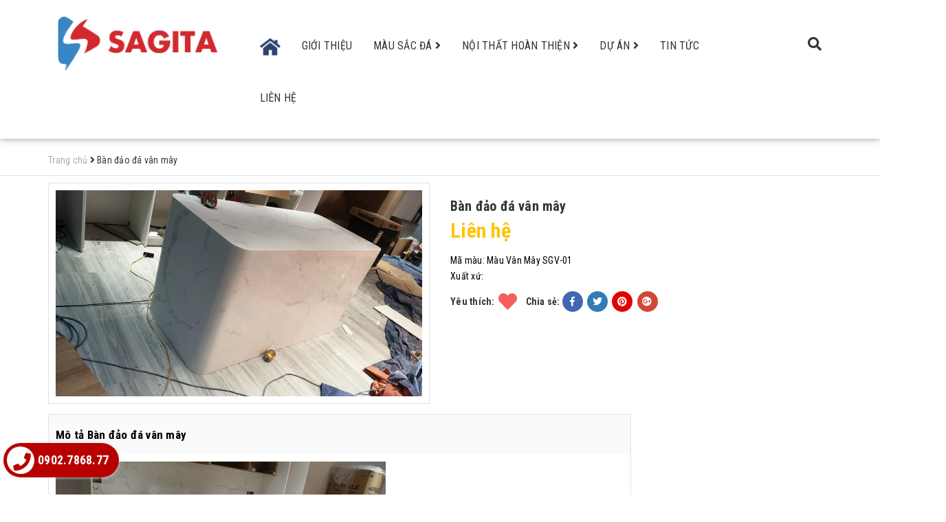

--- FILE ---
content_type: text/html; charset=utf-8
request_url: https://koreansolidsurface.com/ban-dao-da-van-may
body_size: 14491
content:
<!DOCTYPE html>
<html lang="vi">
	<head>
		<meta charset="UTF-8" />
		<meta name="viewport" content="width=device-width, initial-scale=1, maximum-scale=1">			
		<title>
			Bàn đảo đá vân mây
			
			
			 Đá nhân tạo cao cấp Korean			
		</title>
		
	<script>
	  var iwish_template='product';
	  var iwish_cid=parseInt('0',10);	  
	</script>
	<script src="//bizweb.dktcdn.net/100/404/598/themes/788425/assets/iwishheader.js?1745593098913" type="text/javascript"></script>
		
		<!-- ================= Page description ================== -->
		
		<!-- ================= Meta ================== -->
		<meta name="keywords" content="Bàn đảo đá vân mây, Đá nhân tạo cao cấp Korean, koreansolidsurface.com"/>		
		<link rel="canonical" href="https://koreansolidsurface.com/ban-dao-da-van-may"/>
		<meta name='revisit-after' content='1 days' />
		<meta name="robots" content="noodp,index,follow" />
		<!-- ================= Favicon ================== -->
		
		<link rel="icon" href="//bizweb.dktcdn.net/100/404/598/themes/788425/assets/favicon.png?1745593098913" type="image/x-icon" />
		
		<!-- ================= Google Fonts ================== -->
		
		
		
		<link href="//fonts.googleapis.com/css?family=Roboto+Condensed:400,700" rel="stylesheet" type="text/css" media="all" />
		
		
		
		
		
		
		
		
		<link href="//fonts.googleapis.com/css?family=Roboto:400" rel="stylesheet" type="text/css" media="all" />
		
			

		<!-- Facebook Open Graph meta tags -->
		

  <meta property="og:url" content="https://koreansolidsurface.com/ban-dao-da-van-may">
  <meta property="og:site_name" content="Đá nhân tạo cao cấp Korean">		

		<!-- Plugin CSS -->			
		<link rel="stylesheet" href="https://maxcdn.bootstrapcdn.com/bootstrap/3.3.7/css/bootstrap.min.css" integrity="sha384-BVYiiSIFeK1dGmJRAkycuHAHRg32OmUcww7on3RYdg4Va+PmSTsz/K68vbdEjh4u" crossorigin="anonymous">
		<link href="//bizweb.dktcdn.net/100/404/598/themes/788425/assets/owl.carousel.min.css?1745593098913" rel="stylesheet" type="text/css" media="all" />
		<link href='//bizweb.dktcdn.net/100/404/598/themes/788425/assets/jquery-fancybox-min-scss.css?1745593098913' rel='stylesheet' type='text/css' />
		<!--<link rel="stylesheet" href="//maxcdn.bootstrapcdn.com/font-awesome/4.5.0/css/font-awesome.min.css">-->
		<!-- Build Main CSS -->								
		<link href="//bizweb.dktcdn.net/100/404/598/themes/788425/assets/base.scss.css?1745593098913" rel="stylesheet" type="text/css" media="all" />		
		<link href="//bizweb.dktcdn.net/100/404/598/themes/788425/assets/style.scss.css?1745593098913" rel="stylesheet" type="text/css" media="all" />		
		<link href="//bizweb.dktcdn.net/100/404/598/themes/788425/assets/update.scss.css?1745593098913" rel="stylesheet" type="text/css" media="all" />		
		<link href="//bizweb.dktcdn.net/100/404/598/themes/788425/assets/module.scss.css?1745593098913" rel="stylesheet" type="text/css" media="all" />
		<link href="//bizweb.dktcdn.net/100/404/598/themes/788425/assets/responsive.scss.css?1745593098913" rel="stylesheet" type="text/css" media="all" />

		<!-- Header JS -->	
		<script src="//bizweb.dktcdn.net/100/404/598/themes/788425/assets/jquery-2.2.3.min.js?1745593098913" type="text/javascript"></script> 

		<!-- Bizweb javascript customer -->
		
		<script src="//bizweb.dktcdn.net/100/404/598/themes/788425/assets/yall.js?1745593098913" type="text/javascript"></script> 
      <script>document.addEventListener("DOMContentLoaded",yall);</script>
		<!-- Bizweb conter for header -->
		<script>
	var Bizweb = Bizweb || {};
	Bizweb.store = 'dinh90.mysapo.net';
	Bizweb.id = 404598;
	Bizweb.theme = {"id":788425,"name":"SKT Decor","role":"main"};
	Bizweb.template = 'product';
	if(!Bizweb.fbEventId)  Bizweb.fbEventId = 'xxxxxxxx-xxxx-4xxx-yxxx-xxxxxxxxxxxx'.replace(/[xy]/g, function (c) {
	var r = Math.random() * 16 | 0, v = c == 'x' ? r : (r & 0x3 | 0x8);
				return v.toString(16);
			});		
</script>
<script>
	(function () {
		function asyncLoad() {
			var urls = ["https://google-shopping.sapoapps.vn/conversion-tracker/global-tag/7534.js?store=dinh90.mysapo.net","https://google-shopping.sapoapps.vn/conversion-tracker/event-tag/7534.js?store=dinh90.mysapo.net"];
			for (var i = 0; i < urls.length; i++) {
				var s = document.createElement('script');
				s.type = 'text/javascript';
				s.async = true;
				s.src = urls[i];
				var x = document.getElementsByTagName('script')[0];
				x.parentNode.insertBefore(s, x);
			}
		};
		window.attachEvent ? window.attachEvent('onload', asyncLoad) : window.addEventListener('load', asyncLoad, false);
	})();
</script>


<script>
	window.BizwebAnalytics = window.BizwebAnalytics || {};
	window.BizwebAnalytics.meta = window.BizwebAnalytics.meta || {};
	window.BizwebAnalytics.meta.currency = 'VND';
	window.BizwebAnalytics.tracking_url = '/s';

	var meta = {};
	
	meta.product = {"id": 19709903, "vendor": "", "name": "Bàn đảo đá vân mây",
	"type": "Màu Vân Mây SGV-01", "price": 0 };
	
	
	for (var attr in meta) {
	window.BizwebAnalytics.meta[attr] = meta[attr];
	}
</script>

	
		<script src="/dist/js/stats.min.js?v=96f2ff2"></script>
	











				
		<script>var ProductReviewsAppUtil=ProductReviewsAppUtil || {};</script>
		<link href="//bizweb.dktcdn.net/100/404/598/themes/788425/assets/iwish.css?1745593098913" rel="stylesheet" type="text/css" media="all" />	
		
<script type="application/ld+json">
        {
        "@context": "http://schema.org",
        "@type": "BreadcrumbList",
        "itemListElement": 
        [
            {
                "@type": "ListItem",
                "position": 1,
                "item": 
                {
                  "@id": "https://koreansolidsurface.com",
                  "name": "Trang chủ"
                }
            },
      
            {
                "@type": "ListItem",
                "position": 2,
                "item": 
                {
                  "@id": "https://koreansolidsurface.com/ban-dao-da-van-may",
                  "name": "Bàn đảo đá vân mây"
                }
            }
      
        
      
      
      
      
    
        ]
        }
</script>
	
	</head>
	<body class="product">		
		<!-- Main content -->
		<header class="header">	
	<div class="container">
		<div class="header-main">
			<div class="row">
				<div class="col-sm-6 col-md-3 a-center">
					<div class="logo">

						
						<a href="/" class="logo-wrapper ">					
							<img src="//bizweb.dktcdn.net/100/404/598/themes/788425/assets/logo.png?1745593098913" alt="logo ">					
						</a>
												
					</div>
				</div>
				<div class="col-md-8 hidden-sm hidden-xs">
					<nav>
	<ul id="nav" class="nav">
		
		
		
		
		<li class="nav-item "><a class="nav-link " href="/">
			
			<img class="logo-home" src="//bizweb.dktcdn.net/100/404/598/themes/788425/assets/home.png?1745593098913"/>
			
			</a></li>
		
		
		
		
		
		<li class="nav-item "><a class="nav-link " href="/gioi-thieu">
			
			Giới thiệu
			
			</a></li>
		
		
		
		
		
		<li class="nav-item ">
			<a href="/tat-ca-san-pham" class="nav-link ">
				Màu sắc đá 
				<i class="fa fa-angle-right" data-toggle="dropdown"></i></a>			
						
			<ul class="dropdown-menu">
				
				
				<li class="nav-item-lv2">
					<a class="nav-link " href="/solid-surface-korean-sagita">ĐÁ SOLID SURFACE KOREAN - SAGITA</a>
				</li>
				
				
				
				<li class="nav-item-lv2">
					<a class="nav-link " href="/da-nhan-tao-solid-surface-himacs-lg">ĐÁ SOLID SURFACE HIMACS - LG</a>
				</li>
				
				
				
				<li class="nav-item-lv2">
					<a class="nav-link " href="/solid-surface-staron">ĐÁ SOLID SURFACE LOTTE -STARON</a>
				</li>
				
				
				
				<li class="nav-item-lv2">
					<a class="nav-link " href="/solid-surface-corian-dupont">ĐÁ SOLID SURFACE CORIAN</a>
				</li>
				
				

			</ul>
			
		</li>
		
		
		
		
		
		<li class="nav-item ">
			<a href="/" class="nav-link ">
				Nội Thất Hoàn Thiện 
				<i class="fa fa-angle-right" data-toggle="dropdown"></i></a>			
						
			<ul class="dropdown-menu">
				
				
				<li class="nav-item-lv2">
					<a class="nav-link " href="/bon-tam-dat-san">Bồn tắm đặt sàn</a>
				</li>
				
				
				
				<li class="nav-item-lv2">
					<a class="nav-link " href="/thong-tin-san-pham">Thông tin sản phẩm</a>
				</li>
				
				

			</ul>
			
		</li>
		
		
		
		
		
		<li class="nav-item ">
			<a href="/san-pham-noi-bat" class="nav-link ">
				DỰ ÁN 
				<i class="fa fa-angle-right" data-toggle="dropdown"></i></a>			
						
			<ul class="dropdown-menu">
				
				
				<li class="dropdown-submenu nav-item-lv2">
					<a class="nav-link " href="/cao-oc-van-phong">TRUNG TÂM THƯƠNG MẠI <i class="fa fa-angle-right"></i></a>

					<ul class="dropdown-menu">
						
					</ul>                      
				</li>
				
				
				
				<li class="nav-item-lv2">
					<a class="nav-link " href="/can-ho">TÒA NHÀ - CĂN HỘ</a>
				</li>
				
				

			</ul>
			
		</li>
		
		
		
		
		
		<li class="nav-item "><a class="nav-link " href="/tin-tuc">
			
			Tin tức
			
			</a></li>
		
		
		
		
		
		<li class="nav-item "><a class="nav-link " href="/lien-he">
			
			Liên hệ
			
			</a></li>
		
		
	</ul>	
</nav>
				</div>
				<div class="col-sm-6 col-md-1 mn-right a-center">

					<ul class="list-inline">
						<li><div class="menu-bar hidden-md hidden-lg">
							<i class="fa fa-bars"></i>
							</div></li>
						<li class="search-ic hidden-sm hidden-xs">
							<i class="fa fa-search"></i>
							<div class="search f-right">
								<div class="header_search search_form">
	<form class="input-group search-bar search_form" action="/search" method="get" role="search">		
		<input type="search" name="query" value="" placeholder="Tìm kiếm sản phẩm... " class="input-group-field st-default-search-input search-text" autocomplete="off">
		<span class="input-group-btn">
			<button class="btn icon-fallback-text">
				<i class="fa fa-search"></i>
			</button>
		</span>
	</form>
</div> 
							</div>
						</li>
						
					</ul>
				</div>
			</div>
		</div>
	</div>

</header>
<div class="mobile-nav-overflow"></div>
<div id="mobile-nav">
	<div class="mbtop-nav">
		<div class="col-xs-12 f-none">
			<div class="logo a-center">

				
				<a href="/" class="logo-wrapper ">					
					<img src="//bizweb.dktcdn.net/100/404/598/themes/788425/assets/logo.png?1745593098913" alt="logo ">					
				</a>
										
			</div>
			<div class="search">
				<div class="header_search search_form">
	<form class="input-group search-bar search_form" action="/search" method="get" role="search">		
		<input type="search" name="query" value="" placeholder="Tìm kiếm sản phẩm... " class="input-group-field st-default-search-input search-text" autocomplete="off">
		<span class="input-group-btn">
			<button class="btn icon-fallback-text">
				<i class="fa fa-search"></i>
			</button>
		</span>
	</form>
</div> 
			</div>
		</div>
	</div>
	<div class="mobile-nav-cont">
		<ul class="mb-nav" id="mb-nav">
			
			
			<li class="mb-nav-item lv0 "><a class="mb-link" href="/">Trang chủ</a></li>
			
			
			
			<li class="mb-nav-item lv0 "><a class="mb-link" href="/gioi-thieu">Giới thiệu</a></li>
			
			
			
			<li class="mb-nav-item lv0">
				<a href="/tat-ca-san-pham" class="mb-link">Màu sắc đá</a>
				<i class="fa fa-plus"></i>
				<ul class="sub-menu">
					
					
					<li class="mb-nav-item lv1">
						<a class="mb-link" href="/solid-surface-korean-sagita">ĐÁ SOLID SURFACE KOREAN - SAGITA</a>
					</li>
					
					
					
					<li class="mb-nav-item lv1">
						<a class="mb-link" href="/da-nhan-tao-solid-surface-himacs-lg">ĐÁ SOLID SURFACE HIMACS - LG</a>
					</li>
					
					
					
					<li class="mb-nav-item lv1">
						<a class="mb-link" href="/solid-surface-staron">ĐÁ SOLID SURFACE LOTTE -STARON</a>
					</li>
					
					
					
					<li class="mb-nav-item lv1">
						<a class="mb-link" href="/solid-surface-corian-dupont">ĐÁ SOLID SURFACE CORIAN</a>
					</li>
					
					

				</ul>
			</li>
			
			
			
			<li class="mb-nav-item lv0">
				<a href="/" class="mb-link">Nội Thất Hoàn Thiện</a>
				<i class="fa fa-plus"></i>
				<ul class="sub-menu">
					
					
					<li class="mb-nav-item lv1">
						<a class="mb-link" href="/bon-tam-dat-san">Bồn tắm đặt sàn</a>
					</li>
					
					
					
					<li class="mb-nav-item lv1">
						<a class="mb-link" href="/thong-tin-san-pham">Thông tin sản phẩm</a>
					</li>
					
					

				</ul>
			</li>
			
			
			
			<li class="mb-nav-item lv0">
				<a href="/san-pham-noi-bat" class="mb-link">DỰ ÁN</a>
				<i class="fa fa-plus"></i>
				<ul class="sub-menu">
					
					
					<li class="mb-nav-item lv1">
						<a class="mb-link" href="/cao-oc-van-phong">TRUNG TÂM THƯƠNG MẠI</a>
						<i class="fa fa-plus"></i>
						<ul class="sub-menu">
							
						</ul>                      
					</li>
					
					
					
					<li class="mb-nav-item lv1">
						<a class="mb-link" href="/can-ho">TÒA NHÀ - CĂN HỘ</a>
					</li>
					
					

				</ul>
			</li>
			
			
			
			<li class="mb-nav-item lv0 "><a class="mb-link" href="/tin-tuc">Tin tức</a></li>
			
			
			
			<li class="mb-nav-item lv0 "><a class="mb-link" href="/lien-he">Liên hệ</a></li>
			
			
			
		</ul>
	</div>

</div>
		






<section class="bread-crumb">
	<div class="container">
		<div class="row">
			<div class="col-xs-12">
				<ul class="breadcrumb no-background">					
					<li class="home">
						<a  href="/" ><span >Trang chủ</span></a>						
						<span><i class="fa fa-angle-right"></i></span>
					</li>
					
					
					<li><strong><span >Bàn đảo đá vân mây</span></strong><li>
					
				</ul>
			</div>
		</div>
	</div>
</section>
<section class="product" itemscope itemtype="http://schema.org/Product">	
	<meta itemprop="url" content="//koreansolidsurface.com/ban-dao-da-van-may">
	<meta itemprop="image" content="//bizweb.dktcdn.net/thumb/grande/100/404/598/products/da-nhan-tao-van-may.jpg?v=1605240682443">
	<div class="container">
		<div class="row">
			<div class="col-lg-12 details-product">
				<div class="row">
					<div class="col-xs-12 col-sm-6 col-md-6">
						<div class="pd-img-wrap">
							<div class="large-image">

								
								
								
								<a href="//bizweb.dktcdn.net/thumb/1024x1024/100/404/598/products/da-nhan-tao-van-may.jpg?v=1605240682443" data-rel="prettyPhoto[product-gallery]">
									<img  id="img_01" src="//bizweb.dktcdn.net/thumb/1024x1024/100/404/598/products/da-nhan-tao-van-may.jpg?v=1605240682443" alt="Bàn đảo đá vân mây">
								</a>							
								<div class="hidden">
									
									
									
									
									<div class="item">
										<a href="https://bizweb.dktcdn.net/100/404/598/products/da-nhan-tao-van-may.jpg?v=1605240682443" data-image="https://bizweb.dktcdn.net/100/404/598/products/da-nhan-tao-van-may.jpg?v=1605240682443" data-zoom-image="https://bizweb.dktcdn.net/100/404/598/products/da-nhan-tao-van-may.jpg?v=1605240682443" data-rel="prettyPhoto[product-gallery]">										
										</a>
									</div>	
									
								</div>
							</div>
							
						</div>
					</div>
					
					<div class="col-xs-12 col-sm-6 col-md-6 details-pro">
						<h1 class="title-head" itemprop="name">Bàn đảo đá vân mây</h1>
						<div class="bizweb-product-reviews-badge" data-id="19709903"></div>
						<div class="price-box" itemscope itemtype="http://schema.org/Offer">
							
							<div class="special-price"><span class="price product-price">Liên hệ </span> </div> <!-- Hết hàng -->
							
						</div>
						<div class="info">
							<p><span>Mã màu:</span> <span itemprop="model">Màu Vân Mây SGV-01</span></p>
							<p><span>Xuất xứ:</span> <span itemprop="name"></span></p>
							<p class="hidden"><span>Tình trạng:</span> <span class="inventory_quantity"> 
								
								<span>Hết hàng</span>
								
								</span></p>
						</div>
						<div class="form-product ">
							<form enctype="multipart/form-data" id="add-to-cart-form" action="/cart/add" method="post" class="form-inline">
								
								<div class="box-variant clearfix  hidden ">


									
									<input type="hidden" name="variantId" value="38167976" />
									
									<input type="hidden" name="AttributeNote" value="AttributeNote" />
									<input type="hidden" id="note" name="note" value="Đây là note" />
									<input type="hidden" name="attributes" value="attributes" />
								</div>
								<div class="form-group form-action hidden">
									<div class="custom custom-btn-number form-control">									
										<div class="qty-wrap">
											<input type="text" class="input-text qty" onkeypress="inputvalidate(event)" data-field='quantity' onchange="if(this.value==0){this.value=1}" title="Số lượng" value="1"  id="qty" name="quantity">									
											<button class="minus button button_qty" onclick="var result = document.getElementById('qty'); var qtypro = result.value; if( !isNaN( qtypro ) &amp;&amp; qtypro > 1 ) result.value--;return false;" type="button">
												<i class="fa fa-minus"></i>
											</button>
											<button class="plus button button_qty" onclick="var result = document.getElementById('qty'); var qtypro = result.value; if( !isNaN( qtypro )) result.value++;return false;" type="button">
												<i class="fa fa-plus"></i>
											</button>
										</div>
										
									</div>
																		
									<button type="submit" class="btn btn-lg btn-dark btn-cart  btn_buy add_to_cart" title="Mua hàng">
										<span>Mua hàng</span>
									</button>
									<a class="ma-p" href="tel:0902786877">Gọi tư vấn</a>
										
									<div class="clearboth"></div>
								</div>	
								<div class="like-share">
									
									<div class="like">
										<span>Yêu thích:</span> 
	<a class="iWishAdd iwishAddWrapper" href="javascript:;" data-customer-id="0" data-product="19709903" data-variant="38167976"><span class="iwishAddChild iwishAddBorder"></span><span class="iwishAddChild">Thêm vào yêu thích</span></a>
	<a class="iWishAdded iwishAddWrapper iWishHidden" href="javascript:;" data-customer-id="0" data-product="19709903" data-variant="38167976"><span class="iwishAddChild iwishAddBorder"></span><span class="iwishAddChild">Đã yêu thích</span></a>

									</div>
									
									
									<div class="social-sharing">
										
  
  



<div class="social-media" data-permalink="https://koreansolidsurface.com/ban-dao-da-van-may">
	<label>Chia sẻ: </label>
  
    <a target="_blank" href="//www.facebook.com/sharer.php?u=https://koreansolidsurface.com/ban-dao-da-van-may" class="share-facebook" title="Chia sẻ lên Facebook">
		<i class="fab fa-facebook-f"></i> <span>Facebook</span>
    </a>
  

  
    <a target="_blank" href="//twitter.com/share?text=ban-dao-da-van-may&amp;url=https://koreansolidsurface.com/ban-dao-da-van-may" class="share-twitter" title="Chia sẻ lên Twitter">
		<i class="fab fa-twitter"></i> <span>Twitter</span>
    </a>
  

  

    
      <a target="_blank" href="//pinterest.com/pin/create/button/?url=https://koreansolidsurface.com/ban-dao-da-van-may&amp;media=http://bizweb.dktcdn.net/thumb/1024x1024/100/404/598/products/da-nhan-tao-van-may.jpg?v=1605240682443&amp;description=ban-dao-da-van-may" class="share-pinterest" title="Chia sẻ lên pinterest">
		  <i class="fab fa-pinterest"></i> <span>Pinterest</span>
      </a>
    

    

  

  
    <a target="_blank" href="//plus.google.com/share?url=https://koreansolidsurface.com/ban-dao-da-van-may" class="share-google" title="+1">
		<i class="fab fa-google-plus"></i> <span>Google+</span>
    </a>
  

</div>
									</div>
									
									<div class="clearfix"></div>
								</div>

							</form>
							
						</div>

					</div>
					
				</div>
				<div class="row">
					
					<div class="col-xs-12 col-md-9 margin-top-15 margin-bottom-10">

						<div class="product-content">
							<div class="untab-title">Mô tả Bàn đảo đá vân mây</div>
							<div class="untab-content">
								<div class="rte">
									<p><img data-thumb="large" original-height="720" original-width="1280" src="//bizweb.dktcdn.net/thumb/large/100/404/598/files/bep-ban-dao-van-may-0c662e7c-baf6-46e5-9e75-fd51cdd86d66.jpg?v=1605240779857" /></p>
								</div>	
							</div>
						</div>
						<div class="product-content">
							<div class="untab-title">Đánh giá <span class="hidden-xs">của khách hàng về </span> Bàn đảo đá vân mây</div>
							<div class="untab-content">
								<div id="bizweb-product-reviews" class="bizweb-product-reviews" data-id="19709903">
    
</div>
							</div>	
						</div>				
					</div>
					
					
					
					

							
				</div>


			</div>
		</div>
	</div>	
</section>
<script>  
	var ww = $(window).width();
	function validate(evt) {
		var theEvent = evt || window.event;
		var key = theEvent.keyCode || theEvent.which;
		key = String.fromCharCode( key );
		var regex = /[0-9]|\./;
		if( !regex.test(key) ) {
			theEvent.returnValue = false;
			if(theEvent.preventDefault) theEvent.preventDefault();
		}
	}




	var selectCallback = function(variant, selector) {

		$('.iwishAddWrapper').attr('data-variant',variant.id);
		if (variant) {
			var form = jQuery('#' + selector.domIdPrefix).closest('form');
			for (var i=0,length=variant.options.length; i<length; i++) {
				var radioButton = form.find('.swatch[data-option-index="' + i + '"] :radio[value="' + variant.options[i] +'"]');
				if (radioButton.size()) {
					radioButton.get(0).checked = true;
				}
			}
		}
		var addToCart = jQuery('.form-product .btn-cart'),
			form = jQuery('.form-action'),
			productPrice = jQuery('.details-pro .special-price .product-price'),
			sale = jQuery('.details-pro .old-price .product-price-old'),
			inventory = jQuery('.inventory_quantity span'),
			inventoryqty = jQuery('.inventory-quantity span'),
			inventorywrap = jQuery('.inventory-quantity'),
			comparePrice = jQuery('.details-pro .old-price .product-price-old'),
			comparePricewrap = jQuery('.details-pro .old-price-wrap');

		/*** VAT ***/

		if (variant && variant.available) {
			if(variant.inventory_management == "bizweb"){
				if (variant.inventory_quantity != 0) {
					inventorywrap.show();
					inventoryqty.html(variant.inventory_quantity);
				} else if (variant.inventory_quantity == ''){
					inventorywrap.show();
					inventoryqty.html('0')
				}
			} else {
				inventory.html('Còn hàng');
				inventorywrap.hide();
			}
			addToCart.text('Mua ngay').removeAttr('disabled');	
			inventorywrap.hide();
			addToCart.removeClass('hidden');

			if(variant.price == 0){
				productPrice.html('Liên hệ');	

				comparePricewrap.hide();

				form.addClass('hidden');
				sale.removeClass('sale');
				if(variant.inventory_management == "bizweb"){

					if (variant.inventory_quantity != 0) {
						inventorywrap.show();
						inventoryqty.html(variant.inventory_quantity);
					} else if (variant.inventory_quantity == '' || variant.inventory_quantity == 0){
						inventorywrap.show();
						inventoryqty.html('0');

					}
				} else {

					inventorywrap.hide();
				}
			}else{


				comparePricewrap.show();
				form.removeClass('hidden');

				productPrice.html(Bizweb.formatMoney(variant.price, "{{amount_no_decimals_with_comma_separator}}₫"));
				// Also update and show the product's compare price if necddessary
				if ( variant.compare_at_price > variant.price ) {
					var price_sale = Math.round(100*(variant.compare_at_price - variant.price)/variant.compare_at_price);
					comparePrice.html(Bizweb.formatMoney(variant.compare_at_price, "{{amount_no_decimals_with_comma_separator}}₫")).show();
					sale.addClass('sale');


					if(variant.inventory_management == "bizweb"){
						if (variant.inventory_quantity != 0) {
							inventorywrap.show();
							inventoryqty.html(variant.inventory_quantity);
						} else if (variant.inventory_quantity == 0){
							if (variant.inventory_policy == "continue"){
								inventorywrap.hide();
							} else {
								inventorywrap.show();
								inventoryqty.html('0');
							}
						}
					} else {
						inventorywrap.hide();
					}
				} else {
					comparePricewrap.hide();  <!--gido-->

						sale.removeClass('sale');
					if(variant.inventory_management == "bizweb"){
						if (variant.inventory_quantity != 0) {
							inventorywrap.show();
							inventoryqty.html(variant.inventory_quantity);
						} else if (variant.inventory_quantity == ''){
							inventorywrap.show();
							inventoryqty.html('0');
						}
					} else {
						inventorywrap.hide();
					}
				}       										
			}

		} else {	
			inventorywrap.show();
			inventoryqty.html('0');
			addToCart.text('Hết hàng').attr('disabled', 'disabled');
			form.removeClass('hidden');

			if(variant){
				if(variant.price != 0){
					form.removeClass('hidden');
					form.addClass('hidden');
					productPrice.html(Bizweb.formatMoney(variant.price, "{{amount_no_decimals_with_comma_separator}}₫"));
					// Also update and show the product's compare price if necessary
					if ( variant.compare_at_price > variant.price ) {
						var price_sale = Math.round(100*(variant.compare_at_price - variant.price)/variant.compare_at_price);
						comparePrice.html(Bizweb.formatMoney(variant.compare_at_price, "{{amount_no_decimals_with_comma_separator}}₫")).show();
						sale.addClass('sale');

						if(variant.inventory_management == "bizweb"){
							if (variant.inventory_quantity != 0) {
								inventorywrap.show();
								inventoryqty.html(variant.inventory_quantity);
							} else if (variant.inventory_quantity == ''){
								inventorywrap.show();
								inventoryqty.html('0');
								form.removeClass('hidden');
								addToCart.removeClass('hidden');
							}
						} else {
							inventorywrap.hide();

						}
					} else {
						comparePricewrap.hide();

						sale.removeClass('sale');

						if(variant.inventory_management == "bizweb"){
							if (variant.inventory_quantity != 0) {
								inventorywrap.show();
								inventoryqty.html(variant.inventory_quantity);
							} else if (variant.inventory_quantity == ''){
								inventorywrap.show();
								inventoryqty.html('0');
								form.removeClass('hidden');
								addToCart.removeClass('hidden');
							}
						} else {
							inventorywrap.hide();
							
						}
					}     
				}else{
					productPrice.html('Liên hệ');	
					comparePricewrap.hide();

					form.addClass('hidden');	
					sale.removeClass('sale');
					form.addClass('hidden');
				}
			}else{
				productPrice.html('Liên hệ');	
				comparePricewrap.hide();

				form.addClass('hidden');	
				sale.removeClass('sale');

				form.addClass('hidden');
			}


		}
		if(form.hasClass('hidden')){
			jQuery('#no-action').removeClass('hidden');

		}else{

			jQuery('#no-action').addClass('hidden');
		}
		/*begin variant image*/
		if (variant && variant.image) {  
			var originalImage = jQuery(".large-image img"); 
			var newImage = variant.image;
			var element = originalImage[0];
			Bizweb.Image.switchImage(newImage, element, function (newImageSizedSrc, newImage, element) {
				jQuery(element).parents('a').attr('href', newImageSizedSrc);
				jQuery(element).attr('src', newImageSizedSrc);
				if (ww >= 1200){

					$("#img_01").data('zoom-image', newImageSizedSrc).elevateZoom({
						responsive: true,
						gallery:'gallery_02',
						cursor: 'pointer',
						galleryActiveClass: "active"
					});
					$("#img_01").bind("click", function(e) {
						var ez = $('#gallery_02').data('elevateZoom');
					});

				}
			});

			setTimeout(function(){
				$('.checkurl').attr('href',$(this).attr('src'));
				if (ww >= 1200){

					$('.zoomContainer').remove();
					$("#img_01").elevateZoom({
						responsive: true,
						gallery:'gallery_02',
						cursor: 'pointer',
						galleryActiveClass: "active"
					});

				}
			},200);

		} 
	};
	jQuery(function($) {
		
		 // Add label if only one product option and it isn't 'Title'. Could be 'Size'.

		 $('.selector-wrapper:eq(0)').prepend('<label>Màu sắc</label>');
		  // Hide selectors if we only have 1 variant and its title contains 'Default'.

		  $('.selector-wrapper').hide();

		  $('.selector-wrapper').css({
			  'text-align':'left',
			  'margin-bottom':'15px'
		  });
		 });

		 jQuery('.swatch :radio').change(function() {
			 var optionIndex = jQuery(this).closest('.swatch').attr('data-option-index');
			 var optionValue = jQuery(this).val();
			 jQuery(this)
				 .closest('form')
				 .find('.single-option-selector')
				 .eq(optionIndex)
				 .val(optionValue)
				 .trigger('change');
		 });
		 if (ww >= 1200){

			 $(document).ready(function() {
				 if($(window).width()>1200){
					 $('#img_01').elevateZoom({
						 gallery:'gallery_02', 
						 zoomWindowWidth:420,
						 zoomWindowHeight:500,
						 zoomWindowOffetx: 10,
						 easing : true,
						 scrollZoom : true,
											  cursor: 'pointer', 
											  galleryActiveClass: 'active', 
											  imageCrossfade: true
											  });
				 }
			 });

		 }
		 $("#gallery_02 .item a").click(function(e){
			 e.preventDefault();
			 var nimg = $(this).attr('data-image');
			 $('#img_01').attr('src',nimg);

			 $('.large-image a').attr('href',nimg);
			 $('#img_01').attr('data-zoom-image',nimg);
		 })



</script>

		<link href="//bizweb.dktcdn.net/100/404/598/themes/788425/assets/bpr-products-module.css?1745593098913" rel="stylesheet" type="text/css" media="all" />
<div class="bizweb-product-reviews-module"></div>
		









<footer class="footer">		
	<div class="site-footer">		
		<div class="container">			
			<div class="footer-inner padding-top-25 padding-bottom-10">
				<div class="row">
					<div class="col-xs-12 col-sm-6 col-md-4">
						<div class="footer-widget widget1">
							<h3><span>Giới thiệu</span></h3>
							<p> Cung cấp đá nhân tạo Solid Surface 100% Hàn Quốc, thi công Chuyên Nghiệp - Uy Tín - Chất Lượng </p>
							<ul class="list-menu">
								<li>Địa chỉ: <a href="/lien-he">730/37 Lạc Long Quân, Phường 9, Quận Tân Bình, Tp. Hồ Chí Minh
</a></li>
								<li>Hotline:<a href="tel:0902786877">0902.7868.77</a></li>
								<li>Email: <a href="mailto:dinh.nguyen@koreansolidsurface.com">dinh.nguyen@koreansolidsurface.com</a></li>
								<li>Website: <a href="#">www.koreansolidsurface.com</a></li>
							</ul>
							<ul class="inline-list social-icons">
  
    <li>
      <a class="icon-fallback-text" href="#">
        <i class="fab fa-twitter"></i>
        <span class="fallback-text" hidden="hidden">Twitter</span>
      </a>
    </li>
  
  
    <li>
      <a class="icon-fallback-text" href="#">
        <i class="fab fa-facebook-f"></i>
        <span class="fallback-text" hidden="hidden">Facebook</span>
      </a>
    </li>
  
  
    <li>
      <a class="icon-fallback-text" href="#">
        <i class="fab fa-pinterest-p"></i>
        <span class="fallback-text" hidden="hidden">Pinterest</span>
      </a>
    </li>
  
  
    <li>
      <a class="icon-fallback-text" href="#" rel="publisher">
        <i class="fab fa-google"></i>
        <span class="fallback-text" hidden="hidden">Google</span>
      </a>
    </li>
  
  
    <li>
      <a class="icon-fallback-text" href="#">
        <i class="fab fa-instagram"></i>
        <span class="fallback-text" hidden="hidden">Instagram</span>
      </a>
    </li>
  
  
  
  
  
</ul>
						</div>
					</div>
					<div class="col-xs-12 col-sm-6 col-md-4">
						<div class="footer-widget">
							<h3><span>Chính sách</span></h3>
							
							<li class="li_menu"><a href="/gioi-thieu">Giới thiệu</a></li>
							
							<li class="li_menu"><a href="/tuyen-dung">Tuyển dụng</a></li>
							
							<li class="li_menu"><a href="/ung-dung">Ứng dụng</a></li>
							
							<li class="li_menu"><a href="/download">Download</a></li>
							
							<li class="li_menu"><a href="/tai-lieu">Tài liệu</a></li>
							
							<li class="li_menu"><a href="/lien-he">Liên hệ</a></li>
							
						</div>
					</div>
					<div class="col-xs-12 col-sm-12 col-md-4">
						<div class="footer-widget">
							<h3><span>Kết nối facebook - zalo</span></h3>
							<div class="form_subs">
								
								
								
								<form action="#" method="post" id="mc-embedded-subscribe-form" name="mc-embedded-subscribe-form" target="_blank">
									<button  class="btn btn-white subscribe" name="subscribe" id="subscribe"><i class="fa fa-paper-plane"></i></button>
									<input type="email" value="" placeholder="Email của bạn" name="EMAIL" id="mail" aria-label="general.newsletter_form.newsletter_email" >
								</form>
							</div>
							<div class="icon-foo-social">
								<a href="https://www.facebook.com/Korean-Solid-surface-Sagita-100451085157351/?modal=admin_todo_tour" rel="nofollow" target="_blank">
									<img src="//bizweb.dktcdn.net/100/404/598/themes/788425/assets/facebook_foo.png?1745593098913"/>
								</a>
								<a href="https://zalo.me/0902786877" rel="nofollow" target="_blank">
									<img src="//bizweb.dktcdn.net/100/404/598/themes/788425/assets/zalo_foo.png?1745593098913"/>
								</a>
								<a href="https://www.google.com/maps/place/Korean+Solid+Surface+-+Sagita+Interior+Decoration+Co.Ltd/@10.8594893,106.577658,18z/data=!3m1!4b1!4m6!3m5!1s0x31753136e0d30991:0xd8c75b8ae8943a43!8m2!3d10.8594893!4d106.577658!16s%2Fg%2F11qkp50xc9?entry=ttu&g_ep=EgoyMDI1MDIyNi4xIKXMDSoASAFQAw%3D%3D" rel="nofollow" target="_blank">
									<img src="//bizweb.dktcdn.net/100/404/598/themes/788425/assets/maps_foo.png?1745593098913"/>
								</a>
								<a href="" rel="nofollow" target="_blank">
									<img src="//bizweb.dktcdn.net/100/404/598/themes/788425/assets/youtube_foo.png?1745593098913"/>
								</a>
							</div>
						</div>
					</div>

				</div>
			</div>
		</div>
	</div>	
	<div class="copyright clearfix">
		<div class="container">
			<div class="inner clearfix">
				<div class="row">
					<div class="col-sm-12 a-center copyright-lice">
						<span>© Bản quyền thuộc về <b>Timomedia.com</b> </span>
						<span class="fix-line-footer hidden-xs">|</span> 
						<span>Cung cấp bởi 
							<a rel="nofollow" href="javascript:;" title="Sapo" target="_blank">Sapo</a>
						</span>
						
					</div>
				</div>
			</div>
			
			<div class="back-to-top"><i class="fa fa-long-arrow-alt-up"></i></div>
			
			
			<a class="btn-call-now" href="tel:0902786877">
				<i class="fa fa-phone"></i>
				<span>0902.7868.77</span>
			</a>
			
		</div>
	</div>

</footer>	

		<!-- Bizweb javascript -->
		<script src="//bizweb.dktcdn.net/100/404/598/themes/788425/assets/option-selectors.js?1745593098913" type="text/javascript"></script>
		<script src="//bizweb.dktcdn.net/assets/themes_support/api.jquery.js" type="text/javascript"></script> 
		<script>
	Bizweb.updateCartFromForm = function(cart, cart_summary_id, cart_count_id) {
		if ((typeof cart_summary_id) === 'string') {
			var cart_summary = jQuery(cart_summary_id);
			if (cart_summary.length) {
				// Start from scratch.
				cart_summary.empty();
				// Pull it all out.        
				jQuery.each(cart, function(key, value) {
					if (key === 'items') {

						var table = jQuery(cart_summary_id);           
						if (value.length) {   
							jQuery('<ul class="list-item-cart"></ul>').appendTo(table);
							jQuery.each(value, function(i, item) {	

								var src = Bizweb.resizeImage(item.image, 'small');
								if(src == null){
									src = "///bizweb.dktcdn.net/thumb/large/assets/themes_support/noimage.gif";
								}
								
								var buttonQty = "";
								if(item.quantity == '1'){
									buttonQty = 'disabled';
								}else{
									buttonQty = '';
								}
								if (item.variant_title == 'Default Title'){
									var item_variant_title = "";
								} else {
									var item_variant_title = '<p class="hover-cart-variant-title"><span>'+ item.variant_title+ '</span></p>';
								}
								jQuery('<li class="item productid-' + item.variant_id +'">'
									+	'<a class="product-image" href="' + item.url + '" title="' + item.name + '">'
									+		'<img alt="'+  item.name  + '" src="' + src +  '"\>'
									+	'</a>'
									+	'<div class="detail-item">'
									+		'<div class="product-details">'
									+			'<a href="javascript:;" data-id="'+ item.variant_id +'" title="Xóa" class="remove-item-cart fa fa-times-circle">&nbsp;</a>'
									+			'<p class="product-name text3line">'
									+				'<a href="' + item.url + '" title="' + item.name + '">' + item.title + '</a>'
									+			'</p>'
									+			item_variant_title
									+		'</div>'
									+ 		'<div class="product-details-bottom">'
									+			'<span class="price">'
									+				Bizweb.formatMoney(item.price, "{{amount_no_decimals_with_comma_separator}}₫")
									+			'</span>'
									+ 			'<div class="quantity-select">'
									+				'<input class="variantID" type="hidden" name="variantId" value="'+ item.variant_id +'">'
									+				'<input type="text" maxlength="12" min="0"  onkeypress="inputvalidate(event)" class="input-text number-sidebar qty'+ item.variant_id +'" id="qty'+ item.variant_id +'" name="Lines" id="updates_'+ item.variant_id +'" size="4" value="'+ item.quantity +'">'
									+			'</div>'
									+		'</div>'
									+	'</div>'
									+'</li>').appendTo(table.children('.list-item-cart'));
							}); 
							jQuery('<div class="top-subtotal">Thành tiền: <span class="price">' + Bizweb.formatMoney(cart.total_price, "{{amount_no_decimals_with_comma_separator}}₫") + '</span></div>').appendTo(table);
							jQuery('<div class="actions">'
								+	'<a href="/cart" class="btn btn-style btn-transition btn-to-cart" title="Tới giỏ hàng">'
								+		'<span><i class="fa fa-shopping-cart"></i> Giỏ hàng</span>'
								+	'</a>'
								+	'<a href="/checkout" class="btn btn-style btn-transition btn-checkout" title="Tiến hành thành toán">'
								+		'<span><i class="fa fa-check"></i> Thanh toán</span>'
								+	'</a>'
								+'</div>').appendTo(table);
						}
						else {
							jQuery('<div class="no-item"><p>Không có sản phẩm nào trong giỏ hàng.</p></div>').appendTo(table);

						}
					}
				});
			}
		}
		updateCartDesc(cart);
		var numInput = document.querySelector('#cart-sidebar input.input-text');
		if (numInput != null){
			// Listen for input event on numInput.
			numInput.addEventListener('input', function(){
				// Let's match only digits.
				var num = this.value.match(/^\d+$/);
				if (num == 0) {
					// If we have no match, value will be empty.
					this.value = 1;
				}
				if (num === null) {
					// If we have no match, value will be empty.
					this.value = "";
				}
			}, false)
		}
	}

	Bizweb.updateCartPageForm = function(cart, cart_summary_id, cart_count_id) {
		if ((typeof cart_summary_id) === 'string') {
			var cart_summary = jQuery(cart_summary_id);
			if (cart_summary.length) {
				// Start from scratch.
				cart_summary.empty();
				// Pull it all out.        
				jQuery.each(cart, function(key, value) {
					if (key === 'items') {
						var table = jQuery(cart_summary_id);           
						if (value.length) {  
							var pageCart = 	'<div class="cart page_cart cart_des_page hidden-xs-down">'
							+					'<div class="col-lg-12">'
							+						'<div class="form-cart">'
							+							'<form action="/cart" method="post">'
							+								'<div class="table-cart">'
							+									'<table class="table">'
							+										'<thead>'
							+											'<tr style="background: #fafafa; color:  #3a86c4;">'
							+												'<th style="width:65px;">Xóa</th>'
							+												'<th style="width:190px;">Ảnh sản phẩm</th>'
							+												'<th style="min-width:150px;">Tên sản phẩm</th>'
							+												'<th style="width:150px; text-align:center">Giá</th>'
							+												'<th style="width:110px;">Số lượng</th>'
							+												'<th style="width:140px;">Thành tiền</th>'
							+											'</tr>'
							+										'</thead>'
							+										'<tbody>'
							+										'</tbody>'
							+									'</table>'
							+								'</div>'
							+							'</form>'
							+						'</div>'
							+					'</div>'; 
							var pageCartCheckout =	'<div class="col-lg-5">'
							+							'<div class="form-cart-button mtb">'
							+								'<div class="">'
							+									'<a href="/collections/all" class="form-cart-continue">Tiếp tục mua hàng</a>'
							+								'</div>'
							+							'</div>'
							+						'</div>'
							+						'<div class="col-lg-3 col-lg-offset-4 bg_cart">'
							+							'<div class="table-total">'
							+						'<p>'
							+								'Tổng tiền: '
							+								'<span class="totals_price">' + Bizweb.formatMoney(cart.total_price, "{{amount_no_decimals_with_comma_separator}}₫") + '</span>'
							+						'</p>'
							+							'</div>'
							+							'<a onclick="window.location.href=\'/checkout\'" class="btn-checkout-cart">Thanh toán ngay</a>'
							+						'</div>';
							jQuery(pageCart).appendTo(table);
							jQuery.each(value, function(i, item) {
								var buttonQty = "";
								if(item.quantity == '1'){
									buttonQty = 'disabled';
								}else{
									buttonQty = '';
								}
								var link_img1 = Bizweb.resizeImage(item.image, 'compact');
								if(link_img1=="null" || link_img1 =='' || link_img1 ==null){
									link_img1 = "//bizweb.dktcdn.net/thumb/large/assets/themes_support/noimage.gif";
								}
								var pageCartItem = 	'<tr class="productid-' + item.variant_id +'">'
								+						'<td>'
								+							'<a class="button remove-item remove-item-cart" title="Xóa" href="javascript:;" data-id="'+ item.variant_id +'"><i class="fa fa-times" aria-hidden="true"></i></a>'
								+						'</td>'
								+						'<td class="cartImg">'
								+							'<a href="' + item.url + '" title="' + item.name + '">'
								+								'<img alt="' + item.name + item.variant_title + '" src="' + link_img1 +  '" alt="' + item.name + '">'
								+							'</a>'
								+						'</td>'
								+						'<td class="title_cart d">'
								+							'<a href="' + item.url + '" title="'+ item.name +'">' + item.title + '</a><br><span class="variant-title">' + item.variant_title + '</span>'
								+						'</td>'
								+						'<td class="price_cart tRight">'+ Bizweb.formatMoney(item.price, "{{amount_no_decimals_with_comma_separator}}₫")
								+						'</td>'
								+						'<td class="input_qty_pr cart-quantity tRight">'
								+							'<input class="variantID" type="hidden" name="variantId" value="'+ item.variant_id +'">'
								+							'<button onClick="var result = document.getElementById(\'qtyItemc'+ item.variant_id +'\'); var qtyItemc'+ item.variant_id +' = result.value; if( !isNaN( qtyItemc'+ item.variant_id +' )) result.value++;return false;" class="increase_pop items-count btn-plus" type="button"><i class="fa fa-caret-up" aria-hidden="true"></i></button><button onClick="var result = document.getElementById(\'qtyItemc'+ item.variant_id +'\'); var qtyItemc'+ item.variant_id +' = result.value; if( !isNaN( qtyItemc'+ item.variant_id +' ) &amp;&amp; qtyItemc'+ item.variant_id +' &gt; 1 ) result.value--;return false;" ' + buttonQty + ' class="reduced_pop items-count btn-minus" type="button"><i class="fa fa-caret-down" aria-hidden="true"></i></button>'
								+							'<input type="text" onkeypress="inputvalidate(event)" maxlength="12" min="1" class="input-text number-sidebar input_pop input_pop qtyItemc'+ item.variant_id +'" id="qtyItemc'+ item.variant_id +'" name="Lines" id="updates_'+ item.variant_id +'" size="4" value="'+ item.quantity +'" disabled>'
								+						'</td>'
								+						'<td class="price_cart2 tRight">'+ Bizweb.formatMoney(item.price * item.quantity, "{{amount_no_decimals_with_comma_separator}}₫")
								+						'</td>'
								+					'</tr>';

								jQuery(pageCartItem).appendTo(table.find('tbody'));
								if(item.variant_title == 'Default Title'){
									$('.variant-title').hide();
								}
							}); 
							jQuery(pageCartCheckout).appendTo(table.children('.page_cart'));
						}else {
							jQuery(	'<div class="col-lg-12 col-md-12 col-sm-12 col-xs-12">'
								+	'<div class="style-form">'
								+		'<p>Không có sản phẩm nào trong giỏ hàng</p>'
								+		'<a href="/collections/all" class="form-cart-continue">Tiếp tục mua hàng</a>'
								+	'</div>'
								+'</div>').appendTo(table);
							jQuery('.bg-cart-page').css('min-height', 'auto');
						}
					}
				});
}
}
jQuery('.total-price').html(Bizweb.formatMoney(cart.total_price, "{{amount_no_decimals_with_comma_separator}}₫"));
updateCartDesc(cart);
jQuery('#wait').hide();
}

Bizweb.updateCartPageFormMobile = function(cart, cart_summary_id, cart_count_id) {
	if ((typeof cart_summary_id) === 'string') {
		var cart_summary = jQuery(cart_summary_id);
		if (cart_summary.length) {
				// Start from scratch.
				cart_summary.empty();
				// Pull it all out.        
				jQuery.each(cart, function(key, value) {
					if (key === 'items') {
						var table = jQuery(cart_summary_id);           
						if (value.length) {  
							var pageCart = 	'<div class="cart_mb cart_ct_mobile">'
							+			 		'<div class="cart_mobile_content">'
							+						'<form action="/cart" method="post" novalidate></form>'
							+						'<div class="body-item"></div>'
							+					'</div>'
							+				'</div>';
							var pageCartCheckout = 	'<div class="row">'
							+				'<div class="col-lg-5">'
							+					'<div class="form-cart-button mta">'
							+						'<div class="">'
							+							'<a href="/collections/all" class="form-cart-continue">Tiếp tục mua hàng</a>'
							+						'</div>'
							+					'</div>'
							+				'</div>'
							+ 				'<div class="col-lg-5 col-lg-offset-2 bg_cart">'
							+					'<div class="table-total">'
							+						'<p>'
							+								'TỔNG TIỀN THANH TOÁN: '
							+								'<span class="totals_price_mobile">' + Bizweb.formatMoney(cart.total_price, "{{amount_no_decimals_with_comma_separator}}₫") + '</span>'
							+						'</p>'
							+					'</div>'
							+					'<a onclick="window.location.href=\'/checkout\'" class="btn-checkout-cart">Thanh toán ngay</a>'
							+				'</div>'
							+			'</div>';
							jQuery(pageCart).appendTo(table);
							jQuery.each(value, function(i, item) {
								var buttonQty = "";
								if(item.quantity == '1'){
									buttonQty = 'disabled';
								}else{
									buttonQty = '';
								}
								var link_img2 = Bizweb.resizeImage(item.image, 'compact');
								if(link_img2 == "null" || link_img2 =='' || link_img2 == null ){
									link_img2 = "//bizweb.dktcdn.net/thumb/large/assets/themes_support/noimage.gif";
								}
								var ww = $(window).width();
								var itemname = item.name;
								if (ww >= 480){
									if (itemname.length > 100){
										itemname = item.name.slice(0,100) + '...';
									}
								} else if (ww >= 375 && ww < 480){
									if (itemname.length > 70){
										itemname = item.name.slice(0,70) + '...';
									}
								} else {
									if (itemname.length > 40){
										itemname = item.name.slice(0,40) + '...';
									}
								}

								$(window).on('resize', function(){
									if (ww >= 480){
										if (itemname.length > 100){
											itemname = item.name.slice(0,100) + '...';
										}
									} else if (ww >= 375 && ww < 480){
										if (itemname.length > 70){
											itemname = item.name.slice(0,70) + '...';
										}
									} else {
										if (itemname.length > 40){
											itemname = item.name.slice(0,40) + '...';
										}
									}
								});

								var pageCartItem = 	'<div class="item_cart productid-' + item.variant_id +'">'
								+						'<div class="image_cart_mobile">'
								+							'<a title="' + item.name + '" href="' + item.url + '">'
								+								'<img alt="' + item.name + '" src="' + link_img2 +  '">'
								+							'</a>'
								+						'</div>'
								+						'<div class="name_item_cart">'
								+							'<h3>'
								+								'<a href="' + item.url + '" title="' + item.name + '">' + itemname + '</a>'
								+							'</h3>'
								+							'<span class="variant-title">' + item.variant_title + '</span>'
								+ 							'<span class="item-price">Giá : '
								+								'<span class="price">' + Bizweb.formatMoney(item.price, "{{amount_no_decimals_with_comma_separator}}₫") + '</span>'
								+							'</span>'
								+						'</div>'
								+ 					'<div class="slg_cart">'
								+						'<div class="qty_mb">'
								+							'<input class="variantID" type="hidden" name="variantId" value="'+ item.variant_id +'">'
								+							'<input type="text" maxlength="12" min="0" onkeypress="inputvalidate(event)" class="input-text number-sidebar qtymb'+ item.variant_id +'" id="qtymb'+ item.variant_id +'" name="Lines" id="updates_'+ item.variant_id +'" size="4" value="'+ item.quantity +'">'
								+ 							'<a class="remove-item-cart" href="javascript:;" data-id="'+ item.variant_id +'" title="Xoá" style="display:block;margin:5px 0px 5px 10px; color:#111;">'
								+								'<i class="fa fa-times" aria-hidden="true"></i>'
								+							'</a>'
								+							'<button onClick="var result = document.getElementById(\'qtymb'+ item.variant_id +'\'); var qtymb'+ item.variant_id +' = result.value; if( !isNaN( qtymb'+ item.variant_id +' )) result.value++;return false;" class="btn_increase increase items-count btn-plus" type="button">'
								+								'<i class="button_item fa fa-caret-up" aria-hidden="true"></i>'
								+							'</button>'
								+							'<button onClick="var result = document.getElementById(\'qtymb'+ item.variant_id +'\'); var qtymb'+ item.variant_id +' = result.value; if( !isNaN( qtymb'+ item.variant_id +' ) &amp;&amp; qtymb'+ item.variant_id +' &gt; 1 ) result.value--;return false;" class="btn_reduced reduced items-count btn-minus" ' + buttonQty + ' type="button">'
								+								'<i class="button_item fa fa-caret-down" aria-hidden="true"></i>'
								+							'</button>'
								+						'</div>'
								+					'</div>'
								+				'</div>';
								jQuery(pageCartItem).appendTo(table.find('.body-item'));
								if(item.variant_title == 'Default Title'){
									$('.variant-title').hide();
								}
							}); 
							jQuery(pageCartCheckout).appendTo(table.children('.cart_mb'));
						}
					}
				});
}
}
updateCartDesc(cart);
jQuery('#wait').hide();
}

Bizweb.updateCartPopupForm = function(cart, cart_summary_id, cart_count_id) {
	if ((typeof cart_summary_id) === 'string') {
		var cart_summary = jQuery(cart_summary_id);
		if (cart_summary.length) {
				// Start from scratch.
				cart_summary.empty();
				// Pull it all out.        
				jQuery.each(cart, function(key, value) {
					if (key === 'items') {
						var table = jQuery(cart_summary_id);           
						if (value.length) { 
							jQuery.each(value, function(i, item) {
								var src = Bizweb.resizeImage(item.image, 'small');
								if(src == null){
									src = "//bizweb.dktcdn.net/thumb/large/assets/themes_support/noimage.gif";
								}
								var buttonQty = "";
								if(item.quantity == '1'){
									buttonQty = 'disabled';
								}else{
									buttonQty = '';
								}
								var pageCartItem = '<div class="item-popup productid-' + item.variant_id +'">'
								+						'<div style="width: 15%;" class="text-left">'
								+							'<div class="item-image">'
								+								'<a class="product-image" href="' + item.url + '" title="' + item.name + '">'
								+									'<img alt="'+  item.name  + '" src="' + src +  '"\>'
								+								'</a>'
								+ 							'</div>'							
								+						'</div>'
								+						'<div class="item-info" style="width: 40%;">'
								+								'<p class="item-name">'
								+									'<a href="' + item.url + '" title="' + item.name + '">'
								+ 										item.title
								+									'</a>'
								+								'</p>'
								+ 								'<p class="variant-tit">'
								+									item.variant_title
								+								'</p>'
								+						'</div>'
								+						'<div style="width: 15%;" class="text-center">'
								+							'<div class="fixab">'
								+								'<input class="variantID" type="hidden" name="variantId" value="'+ item.variant_id +'">'
								+								'<button onClick="var result = document.getElementById(\'qtyItem'+ item.variant_id +'\'); var qtyItem'+ item.variant_id +' = result.value; if( !isNaN( qtyItem'+ item.variant_id +' ) &amp;&amp; qtyItem'+ item.variant_id +' &gt; 1 ) result.value--;return false;" ' + buttonQty + ' class="num1 reduced items-count btn-minus" type="button"><i class="fa fa-caret-down"></i></button>'
								+ 								'<input type="text" onkeypress="inputvalidate(event)" maxlength="12" min="0" class="input-text number-sidebar qtyItem'+ item.variant_id +'" id="qtyItem'+ item.variant_id +'" name="Lines" id="updates_'+ item.variant_id +'" size="4" value="'+ item.quantity +'">'
								+								'<button onClick="var result = document.getElementById(\'qtyItem'+ item.variant_id +'\'); var qtyItem'+ item.variant_id +' = result.value; if( !isNaN( qtyItem'+ item.variant_id +' )) result.value++;return false;" class="num2 increase items-count btn-plus" type="button"><i class="fa fa-caret-up"></i></button>'	
								+						'</div>'
								+ 						'</div>'
								+						'<div class="item-price" style="width: 15%;">'
								+								'<span class="price">' + Bizweb.formatMoney(item.price, "{{amount_no_decimals_with_comma_separator}}₫") + '</span>'
								+						'</div>'
								+						'<div style="width: 15%;">'
								+						'<p class="item-remove">'
								+									'<a href="javascript:;" class="remove-item-cart" title="Xóa" data-id="'+ item.variant_id +'">'
								+										'<i class="fa fa-remove"></i> Xóa'
								+									'</a>'
								+						'</p>'
								+						'</div>'
								+						'</div>';
								jQuery(pageCartItem).appendTo(table);
								var itemvariant = $('.productid-'+item.variant_id+' .variant-tit').text();
								if (itemvariant == 'Default Title'){
									$('.productid-'+item.variant_id+' .variant-tit').hide();
								}
								$('.link_product').text();
							}); 
						}
					}
				});
			}
		}
		jQuery('.total-price').html(Bizweb.formatMoney(cart.total_price, "{{amount_no_decimals_with_comma_separator}}₫"));
		updateCartDesc(cart);
	}
	
	
	function updateCartDesc(data){
		var $cartPrice = Bizweb.formatMoney(data.total_price, "{{amount_no_decimals_with_comma_separator}}₫"),
		$cartMobile = $('#header .cart-mobile .quantity-product'),
		$cartDesktop = $('.count_item_pr'),
		$cartDesktopList = $('.cart-counter-list'),
		$cartPopup = $('.cart-popup-count');
		$cartCountMobile = $('.cart-count-mobile');

		switch(data.item_count){
			case 0:
			$cartMobile.text('0');
			$cartDesktop.text('0');
			$cartDesktopList.text('0');
			$cartPopup.text('0');
			$cartCountMobile.text('0');

			break;
			case 1:
			$cartMobile.text('1');
			$cartDesktop.text('1');
			$cartDesktopList.text('1');
			$cartPopup.text('1');
			$cartCountMobile.text('1');

			break;
			default:
			$cartMobile.text(data.item_count);
			$cartDesktop.text(data.item_count);
			$cartDesktopList.text(data.item_count);
			$cartPopup.text(data.item_count);
			$cartCountMobile.text(data.item_count);

			break;
		}
		$('.top-cart-content .top-subtotal .price, aside.sidebar .block-cart .subtotal .price, .popup-total .total-price').html($cartPrice);
		$('.popup-total .total-price').html($cartPrice);
		$('.table-total .span').html($cartPrice);
		$('.totals_price_mobile').html($cartPrice);
		$('.cartCount').html(data.item_count);
		$('.table-total .totals_price').html($cartPrice);
		$('.header-cart-price .totals_price_mobile').html($cartPrice);
	}
	
	Bizweb.onCartUpdate = function(cart) {
		Bizweb.updateCartFromForm(cart, '.mini-products-list');
		Bizweb.updateCartPopupForm(cart, '#popup-cart-desktop .tbody-popup');
		
	};
	Bizweb.onCartUpdateClick = function(cart, variantId) {			
		jQuery.each(cart, function(key, value) {
			if (key === 'items') {    
				jQuery.each(value, function(i, item) {
					$('.productid-'+item.variant_id).find('.price_cart').html(Bizweb.formatMoney(item.price, "{{amount_no_decimals_with_comma_separator}}₫"));
					$('.productid-'+item.variant_id).find('.price_cart2').html(Bizweb.formatMoney(item.price * item.quantity, "{{amount_no_decimals_with_comma_separator}}₫"));
					$('.productid-'+item.variant_id).find('.item-price span').html(Bizweb.formatMoney(item.price, "{{amount_no_decimals_with_comma_separator}}₫"));	
					if(item.variant_id == variantId){
						$('.productid-'+variantId).find('.price_cart2').html(Bizweb.formatMoney(item.price * item.quantity, "{{amount_no_decimals_with_comma_separator}}₫"));
						$('.productid-'+variantId).find('.items-count').prop("disabled", false);
						$('.productid-'+variantId).find('.number-sidebar').prop("disabled", false);
						$('.productid-'+variantId +' .number-sidebar').val(item.quantity);
						if(item.quantity == '1'){
							$('.productid-'+variantId).find('.items-count.btn-minus').prop("disabled", true);
						}
					}
				});
			}
		});
		updateCartDesc(cart);
	}

	Bizweb.onCartRemoveClick = function(cart, variantId) {
		jQuery.each(cart, function(key, value) {
			if (key === 'items') {    
				jQuery.each(value, function(i, item) {	
					$('.productid-'+item.variant_id).find('.price_cart').html(Bizweb.formatMoney(item.price, "{{amount_no_decimals_with_comma_separator}}₫"));
					$('.productid-'+item.variant_id).find('.price_cart2').html(Bizweb.formatMoney(item.price * item.quantity, "{{amount_no_decimals_with_comma_separator}}₫"));
					$('.productid-'+item.variant_id).find('.item-price span').html(Bizweb.formatMoney(item.price, "{{amount_no_decimals_with_comma_separator}}₫"));	
					if(item.variant_id == variantId){
						$('.productid-'+variantId).remove();
					}
				}); 
			}
		});
		updateCartDesc(cart);
	}
	$(window).ready(function(){
		$.ajax({
			type: 'GET',
			url: '/cart.js',
			async: false,
			cache: false,
			dataType: 'json',
			success: function (cart){
				Bizweb.updateCartFromForm(cart, '.mini-products-list');
				Bizweb.updateCartPopupForm(cart, '#popup-cart-desktop .tbody-popup'); 
				
			}
		});
	});
	
</script>
		<div id="popup-cart" class="modal fade" role="dialog">
	<div id="popup-cart-desktop" class="clearfix">
		<div class="title-popup-cart">
			<span class="pop-title"><i class="fa fa-check check" aria-hidden="true"></i> Sản phẩm <span class="cart-popup-name"></span> đã thêm vào giỏ hàng</span>
			<div class="content-popup-cart">
				<div class="tbody-popup">
				</div>
				<div class="tfoot-popup">
					<div class="tfoot-popup-1 clearfix">
						<div class="pull-left popup-ship">
						</div>
						<div class="pull-right popup-total">
							<p>Tổng tiền: <span class="total-price"></span></p>
						</div>
						<a href="/collections/all" class="button btn-continue" title="Tiếp tục mua hàng"><span><i class="fa fa-caret-left" aria-hidden="true"></i> Tiếp tục mua hàng</span></a>
					</div>
					<div class="tfoot-popup-2 clearfix">
						<a class="button btn-proceed-checkout" title="Đặt hàng ngay" href="/checkout"><span>Đặt hàng ngay</span></a>
					</div>
				</div>
			</div>
			<a title="Close" class="quickview-close close-window" href="javascript:;" onclick="$('#popup-cart').modal('hide');"><i class="fa  fa-close"></i></a>
		</div>
	</div>

</div>
<div id="myModal" class="modal fade" role="dialog">
</div>
		<script src="//bizweb.dktcdn.net/100/404/598/themes/788425/assets/cs-script.js?1745593098913" type="text/javascript"></script>	
		<!-- Plugin JS -->
		<script src='//bizweb.dktcdn.net/100/404/598/themes/788425/assets/jquery-fancybox-min.js?1745593098913' type='text/javascript'></script>
		<script src="//bizweb.dktcdn.net/100/404/598/themes/788425/assets/owl.carousel.min.js?1745593098913" type="text/javascript"></script>			
		<script src="https://maxcdn.bootstrapcdn.com/bootstrap/3.3.7/js/bootstrap.min.js" integrity="sha384-Tc5IQib027qvyjSMfHjOMaLkfuWVxZxUPnCJA7l2mCWNIpG9mGCD8wGNIcPD7Txa" crossorigin="anonymous"></script>


		<!-- Quick view -->
					
		

<div id="quick-view-product" class="quickview-product" style="display:none;">
	<div class="quickview-overlay fancybox-overlay fancybox-overlay-fixed"></div>
	<div class="quick-view-product"></div>
	<div id="quickview-modal" style="display:none;">
		<div class="block-quickview primary_block row">
			<div class="product-left-column col-xs-12 col-sm-4 col-md-4">
				<div class="clearfix image-block">
					<span class="view_full_size">
						<a class="img-product" title="" href="#">
							<img id="product-featured-image-quickview" class="img-responsive product-featured-image-quickview" src="//bizweb.dktcdn.net/100/404/598/themes/788425/assets/logo.png?1745593098913" alt="quickview"  />
						</a>
					</span>
					<div class="loading-imgquickview" style="display:none;"></div>
				</div>
				<div class="more-view-wrapper clearfix">
					<div id="thumbs_list_quickview">
						<ul class="product-photo-thumbs quickview-more-views-owlslider" id="thumblist_quickview"></ul>
					</div>
				</div>
			</div>
			<div class="product-center-column product-info product-item col-xs-12 col-sm-8 col-md-8">
				<h3><a class="qwp-name" href="">&nbsp;</a></h3>
				<div class="quickview-info">
					<span class="prices">
						<span class="price"></span>
						<del class="old-price"></del>
					</span>
				</div>
				<div class="product-description rte"></div>
				<a href="#" class="view-more">Xem chi tiết</a>
				<form action="/cart/add" method="post" enctype="multipart/form-data" class="variants form-ajaxtocart">
					<span class="price-product-detail hidden" style="opacity: 0;">
						<span class=""></span>
					</span>
					<select name='variantId' class="hidden" style="display:none"></select>
					<div class="clearfix"></div>
					<div class="quantity_wanted_p">
						<label for="quantity-detail" class="quantity-selector">Số lượng</label>
						<input type="number" id="quantity-detail" name="quantity" value="1" min="1" class="quantity-selector text-center">
						<button type="submit" name="add" class="btn btn-primary">
							<span >Mua sản phẩm</span>
						</button>
					</div>
					<div class="total-price" style="display:none">
						<label>Tổng cộng: </label>
						<span></span>
					</div>

				</form>
			</div>

		</div>      
		<a title="Close" class="quickview-close close-window" href="javascript:;"><i class="fa   fa-times-circle"></i></a>
	</div>    
</div>
<script type="text/javascript">  
	Bizweb.doNotTriggerClickOnThumb = false;
	function changeImageQuickView(img, selector) {
		var src = $(img).attr("src");
		src = src.replace("_compact", "");
		$(selector).attr("src", src);
	}
	var selectCallbackQuickView = function(variant, selector) {
	
		$('#quick-view-product form').show();
		var productItem = jQuery('.quick-view-product .product-item');
		addToCart = productItem.find('.quantity_wanted_p .btn-primary'),
			productPrice = productItem.find('.price'),
			comparePrice = productItem.find('.old-price'),
			totalPrice = productItem.find('.total-price span');
		if (variant && variant.available) {

			var form = jQuery('#' + selector.domIdPrefix).closest('form');
			for (var i=0,length=variant.options.length; i<length; i++) {
				var radioButton = form.find('.swatch[data-option-index="' + i + '"] :radio[value="' + variant.options[i] +'"]');
				if (radioButton.size()) {
					radioButton.get(0).checked = true;
				}
			}

			addToCart.removeClass('disabled').removeAttr('disabled');
			$(addToCart).find("span").text("Mua hàng");
			$("#quick-view-product .quantity_wanted_p").show();
			if(variant.price < 1){			   
				$("#quick-view-product .price").html('Liên hệ');
				$("#quick-view-product del, #quick-view-product .quantity_wanted_p").hide();
				$("#quick-view-product .prices .old-price").hide();

			}else{
				productPrice.html(Bizweb.formatMoney(variant.price, "{{amount_no_decimals_with_comma_separator}}₫"));
				if ( variant.compare_at_price > variant.price ) {
					comparePrice.html(Bizweb.formatMoney(variant.compare_at_price, "{{amount_no_decimals_with_comma_separator}}₫")).show();         
					productPrice.addClass('on-sale');
				} else {
					comparePrice.hide();
					productPrice.removeClass('on-sale');
				}

				$("#quick-view-product .quantity_wanted_p").show();


			}


			
			 updatePricingQuickView();
			  
			   /*begin variant image*/
			   if (variant.featured_image) {

				   var originalImage = $("#product-featured-image-quickview");
				   var newImage = variant.featured_image;
				   var element = originalImage[0];
				   Bizweb.Image.switchImage(newImage, element, function (newImageSizedSrc, newImage, element) {
					   $('#thumblist_quickview img').each(function() {
						   var parentThumbImg = $(this).parent();
						   var productImage = $(this).parent().data("image");
						   if (newImageSizedSrc.includes(productImage)) {
							   $(this).parent().trigger('click');
							   return false;
						   }
					   });
				   });
				   $('#product-featured-image-quickview').attr('src',variant.featured_image.src);
			   }
			   } else {
				   
				   $("#quick-view-product .quantity_wanted_p").show();
				   addToCart.addClass('disabled').attr('disabled', 'disabled');
				   $(addToCart).find("span").text("Hết hàng");	
				   if(variant){
					   /*begin variant image*/
			   if (variant.featured_image) {

				   var originalImage = $("#product-featured-image-quickview");
				   var newImage = variant.featured_image;
				   var element = originalImage[0];
				   Bizweb.Image.switchImage(newImage, element, function (newImageSizedSrc, newImage, element) {
					   $('#thumblist_quickview img').each(function() {
						   var parentThumbImg = $(this).parent();
						   var productImage = $(this).parent().data("image");
						   if (newImageSizedSrc.includes(productImage)) {
							   $(this).parent().trigger('click');
							   return false;
						   }
					   });
				   });
				   $('#product-featured-image-quickview').attr('src',variant.featured_image.src);
			   }
					   if(variant.price < 1){			   

						   $("#quick-view-product .price").html('Liên hệ');
						   $("#quick-view-product del").hide();
						   $("#quick-view-product .quantity_wanted_p").hide();
						   $("#quick-view-product .prices .old-price").hide();
						   			   
					   }else{
						   if ( variant.compare_at_price > variant.price ) {
							   comparePrice.html(Bizweb.formatMoney(variant.compare_at_price, "{{amount_no_decimals_with_comma_separator}}₫")).show();         
							   productPrice.addClass('on-sale');
						   } else {
							   
							   comparePrice.hide();
							   productPrice.removeClass('on-sale');
						   }

						   $("#quick-view-product .price").html(Bizweb.formatMoney(variant.price, "{{amount_no_decimals_with_comma_separator}}₫"));
						   $("#quick-view-product .quantity_wanted_p").show();
						  
						   addToCart.addClass('disabled').attr('disabled', 'disabled');
						   $(addToCart).find("span").text("Hết hàng");

					   }
				   }else{
					   $("#quick-view-product .price").html('Liên hệ');
					   $("#quick-view-product del").hide();
					   $("#quick-view-product .quantity_wanted_p").hide();
					   $("#quick-view-product .prices .old-price").hide();
					   
				   }
			   }


			  };
</script> 
		<script src="//bizweb.dktcdn.net/100/404/598/themes/788425/assets/quickview.js?1745593098913" type="text/javascript"></script>				
		

		<!-- Main JS -->	
		<script src="//bizweb.dktcdn.net/100/404/598/themes/788425/assets/main.js?1745593098913" type="text/javascript"></script>				

		<!-- Product detail JS,CSS -->
				
		
		<script src="//bizweb.dktcdn.net/100/404/598/themes/788425/assets/jquery.elevatezoom308.min.js?1745593098913" type="text/javascript"></script>		
			
					
		
	<script src="//bizweb.dktcdn.net/100/404/598/themes/788425/assets/iwish.js?1745593098913" type="text/javascript"></script>

		<link rel="stylesheet" href="https://use.fontawesome.com/releases/v5.0.13/css/all.css" integrity="sha384-DNOHZ68U8hZfKXOrtjWvjxusGo9WQnrNx2sqG0tfsghAvtVlRW3tvkXWZh58N9jp" crossorigin="anonymous">
	</body>
</html>

--- FILE ---
content_type: text/css
request_url: https://bizweb.dktcdn.net/100/404/598/themes/788425/assets/style.scss.css?1745593098913
body_size: 17601
content:
.title-head{font-size:1.42857em;font-weight:700;color:#333;text-decoration:none}.title-head a{color:#333}.title-head a:hover{color:#ffc408}.subtitle-head{font-size:1.28571em;color:#333;margin:20px 0}.product-box{text-align:left;margin-bottom:14px;background:#fff;position:relative;overflow:hidden;border:1px solid #e1e1e1;padding:10px}.product-box form{margin:0}.product-box .pdsize{color:#3a86c4;margin:0}.product-box .product-thumbnail{display:-webkit-flex;-webkit-align-items:center;display:-ms-flexbox;display:flex;-webkit-align-items:center;-ms-flex-align:center;align-items:center;position:relative}.product-box .product-thumbnail>a{width:100%;text-align:center;position:relative;height:235px}@media (min-width: 992px) and (max-width: 1199px){.product-box .product-thumbnail>a{height:195px}}@media (min-width: 767px) and (max-width: 991px){.product-box .product-thumbnail>a{height:245px}}@media (max-width: 767px){.product-box .product-thumbnail>a{height:240px}}@media (max-width: 321px){.product-box .product-thumbnail>a{height:240px}}.product-box .product-thumbnail a img{width:auto !important;max-height:100%;position:absolute;top:0;bottom:0;left:0;right:0;margin:auto}.product-box .product-thumbnail .a-cus{display:block;width:100%;text-align:center;position:inherit;height:auto}.product-box .product-thumbnail .a-cus img{width:auto !important;max-height:100%;position:inherit;top:0;bottom:0;left:0;right:0;margin:auto}.product-box .product-info{z-index:10;position:relative;height:90px}.product-box .product-info>.bizweb-product-reviews-badge{display:none}.product-box .product-name{font-size:1.28571em;color:#333;font-weight:300}.product-box .product-name a{color:#333;text-decoration:none}.product-box .product-name a:hover{color:#3a86c4}.product-box .product-price{color:#ffc408;font-size:1.28571em;line-height:1.71429em;display:block;font-weight:700}.product-box .product-price-old{text-decoration:line-through;font-size:1.14286em;margin:0 0 0 10px;display:inline-block;color:#adadad}.product-box .sale-flash{position:absolute;font-size:.92857em;color:#FFF;width:40px;height:40px;line-height:40px;display:none;font-weight:700;top:0;left:10px;text-align:center;z-index:99;background-color:#faca00}.product-box .sale-flash:before{border-top:10px solid #faca00;border-left:20px solid transparent;border-right:20px solid transparent;content:"";position:absolute;bottom:100%;margin:0;left:0%;top:100%;z-index:100}.product-box .product-summary{font-size:1em;color:#acacac;line-height:20px}.product-box form{-moz-transform:scale(1);-o-transform:scale(1);-ms-transform:scale(1);-webkit-transform:scale(1);transform:scale(1)}.product-price{color:#323c3f;font-size:1.42857em;line-height:24px;display:block;font-weight:700}.products-view-list .product-box .product-thumbnail{text-align:center;margin-bottom:0;width:calc(100% / 3);float:left}.products-view-list .product-box .product-info{text-align:left;margin-left:30px;float:left;width:calc(100% / 3 * 2 - 30px);background:transparent;border-top:none}.bread-crumb{border-bottom:1px solid #e1e1e1;margin-bottom:10px}.breadcrumb{margin:0;font-size:1em;padding:10px 0;background-color:#fff;border-radius:0}.breadcrumb li{display:inline}.breadcrumb li>a{color:#adadad}.breadcrumb li>a>span{color:#adadad}.breadcrumb li span{display:inline;color:#323c3f}.breadcrumb li span .fa{color:#323c3f}.breadcrumb li a:hover,.breadcrumb li.active,.breadcrumb li strong{color:#323c3f;font-weight:400}.breadcrumb>li+li:before{display:none}.pagination{margin-bottom:20px}.pagination .page-link{float:left;margin:2.5px;width:40px;background:#fff;text-align:center;height:40px;font-size:16px;line-height:25px;color:#333;border-radius:0;border:none;text-decoration:none;border:1px solid #e1e1e1}.pagination .page-link:hover{background-color:#3a86c4;border-color:#3a86c4;color:#fff}.pagination .page-item.disabled .page-link{border:0;display:none}.pagination .page-item.active .page-link{background-color:#3a86c4;border-color:#3a86c4;color:#fff;display:block}.shop-pag{clear:both;text-align:center}header{background:#fff;box-shadow:0 0px 10px 0px #999;margin-bottom:10px}.index header{margin-bottom:0}.header-main{padding:30px 0 20px;position:relative}.header-main>.row>.col-md-7{position:static}.header-main nav{position:static}.header-main nav .nav{position:static}.logo{display:inline-block;font-size:2.85714em}header .logo-wrapper img{margin-top:-10px}.header_search{padding:10px 0 15px}.header_search input{float:right}.header_search .input-group-btn{position:absolute;right:0;top:0;width:45px;line-height:40px}.header_search .input-group{width:100%;margin-bottom:0}.header_search button{padding:0;width:45px;background:transparent}.header_search button img{margin-top:6px}.mini-cart{z-index:10;text-align:center}.mini-cart:hover .top-cart-content{display:block}.mini-cart .dropdown-toggle{font-size:12px;padding:0;text-transform:none}.top-cart-contain{color:#333;padding:0;right:0;z-index:1000}.top-cart-contain .price{color:#3a86c4;text-transform:uppercase}.top-cart-contain .mini-cart .price{margin-right:5px;font-size:16px;font-weight:700}.top-cart-contain .product-details .price{color:#3a86c4;width:auto;float:none;font-weight:400;padding-left:0;font-size:12px}.top-cart-content{display:none;position:absolute;top:30px;right:0;background:#fff;padding:0;text-align:left;box-shadow:0 0 15px -5px rgba(0,0,0,0.4);z-index:10000}.top-cart-content .empty{text-align:left;color:#333}.top-cart-content .product-name{margin:0;width:150px;line-height:1;padding-right:10px;white-space:nowrap;text-overflow:ellipsis;overflow:hidden}.top-cart-content .product-name a{font-size:1em;line-height:normal;line-height:20px !important;font-weight:400;color:#333}.top-cart-content li{list-style:none}.top-cart-content li.item{border-top:1px solid #eee;overflow:hidden;padding:20px 0}.top-cart-content li.item:first-child{border-top:none;padding-top:10px}.top-cart-content li.item:last-child{margin:0;border-bottom:none}.top-cart-content li.item .product-image{float:left;display:block;width:100px;margin-right:10px}.top-cart-content li.item .detail-item{padding-left:110px}.top-cart-content li.item .detail-item .fa{position:absolute;right:20px}.top-cart-content li.item .detail-item input{display:inline-block;width:45px;padding:0;text-align:center}.top-cart-content li.item .detail-item button.items-count{display:inline-block}.top-cart-content .block-subtitle{color:#333;overflow:hidden;padding:15px;text-align:left;font-family:'Open Sans', sans-serif;font-size:.92857em;background:#f5f5f5;text-transform:none;font-weight:400;border-bottom:1px #ddd solid}.top-subtotal{color:#333;font-size:1.14286em;font-weight:400;padding:12px 0;padding-top:30px;text-align:left;text-transform:none}.top-subtotal .price{font-weight:700;color:#ffc408;float:right}ul#cart-sidebar{padding:20px 30px;margin:0;max-height:582px;min-width:320px}ul#cart-sidebar li.list-item{max-height:400px;overflow-y:auto}ul#cart-sidebar li.action{display:none}ul#cart-sidebar.hasclass li.action{display:block}ul#cart-sidebar li.list-item .price2{font-weight:700;color:#f94e3f;font-size:14px;display:list-item;margin-bottom:5px}ul#cart-sidebar li.list-item::-webkit-scrollbar{width:5px}ul#cart-sidebar li.list-item::-webkit-scrollbar-track{background:rgba(255,255,255,0.9)}ul#cart-sidebar li.list-item::-webkit-scrollbar-thumb{background:#3a86c4;border-radius:15px}ul#cart-sidebar li.list-item::-webkit-scrollbar-thumb:hover,ul#cart-sidebar li.list-item::-webkit-scrollbar-thumb:active{background:#3a86c4;border-radius:15px}.li-fix-1{background:#FFF;border-top:1px solid #ebebeb;display:block}.li-fix-2{display:block;width:295px}header nav{background:#fff}header nav .nav{position:relative}header nav .nav-item{float:left;position:relative}header nav .nav-item.has-mega{position:static}header nav .nav-item>a{line-height:73px;font-size:16px;color:#333}header nav .nav-item>a:hover{color:#3a86c4}header nav .nav-item>.fa{color:#fff;position:absolute;right:0;top:33px}header nav .nav-item .nav-item-lv2{padding:0 10px}header nav .nav-item .nav-item-lv3{padding:0 10px}header nav .nav-item:hover>.dropdown-menu{display:block;margin-top:0;top:calc(100% - 3px);visibility:visible;opacity:1}header nav .nav-item:hover>.mega-content{display:block}header nav .nav-item li.dropdown-submenu{position:relative}header nav .nav-item li.dropdown-submenu .dropdown-menu{left:100%;top:0}header nav .nav-item li.dropdown-submenu:hover>.dropdown-menu{display:block;visibility:visible;opacity:1}header nav .mega-content{display:none;position:absolute;width:1170px;background:#fff;z-index:100;padding:20px;border:1px solid #ebebeb;left:0}header nav .mega-content .level1.item{float:left;width:25%;padding:0 5px}header nav .mega-content .level1.item:hover{background:#3a86c4}header nav .mega-content .level1.item:hover a{color:white}.nav>li>a:focus,.nav>li>a:hover{background:none}.mobile-nav-overflow.open{content:" ";width:100%;height:100%;background:rgba(0,0,0,0.5);position:fixed;top:0px;left:0px;z-index:999999}#mobile-nav{width:280px;height:100%;position:fixed;z-index:999999;top:0px !important;background-color:#3a86c4;overflow-x:hidden;-webkit-box-shadow:0px 2px 11px 1px rgba(168,168,168,0.54);-moz-box-shadow:0px 2px 11px 1px rgba(168,168,168,0.54);box-shadow:0px 2px 11px 1px rgba(168,168,168,0.54);visibility:hidden;-webkit-transition:all 0.35s ease;-o-transition:all 0.35s ease;transition:all 0.35s ease;-webkit-transform:translateX(-280px);-ms-transform:translateX(-280px);-o-transform:translateX(-280px);transform:translateX(-280px)}#mobile-nav.open{visibility:visible;-webkit-transform:translateX(0);-ms-transform:translateX(0);-o-transform:translateX(0);transform:translateX(0)}#mobile-nav .logo.a-center{display:block;padding:5px 0}#mobile-nav .mb-nav .mb-nav-item.lv0{border-top:1px solid rgba(255,255,255,0.7);color:#fff;font-size:14px;position:relative}#mobile-nav .mb-nav .mb-nav-item.lv0 ul{display:none}#mobile-nav .mb-nav .mb-nav-item.lv0 i{position:absolute;right:5px;top:0px;cursor:pointer;display:block;text-align:center;width:35px;height:35px;line-height:35px}#mobile-nav .mb-nav .mb-nav-item.lv0 a{color:#fff;font-size:14px;padding-top:6px;padding-bottom:6px;display:block;text-transform:uppercase}#mobile-nav .mb-nav .mb-nav-item.lv0>a{padding-left:15px;padding-right:35px}#mobile-nav .mb-nav .mb-nav-item.lv0 .mb-nav-item.lv1{position:relative;border-top:1px solid rgba(255,255,255,0.7)}#mobile-nav .mb-nav .mb-nav-item.lv0 .mb-nav-item.lv1>a{padding-left:25px;padding-right:35px}#mobile-nav .mb-nav .mb-nav-item.lv0 .mb-nav-item.lv1 .mb-nav-item.lv2{position:relative;border-top:1px solid rgba(255,255,255,0.7)}#mobile-nav .mb-nav .mb-nav-item.lv0 .mb-nav-item.lv1 .mb-nav-item.lv2>a{padding-left:35px;padding-right:35px}#mobile-nav .mb-nav .mb-nav-item.lv0 .mb-nav-item.lv1 .mb-nav-item.lv2 .mb-nav-item.lv3{position:relative;border-top:1px solid rgba(255,255,255,0.7)}#mobile-nav .mb-nav .mb-nav-item.lv0 .mb-nav-item.lv1 .mb-nav-item.lv2 .mb-nav-item.lv3>a{padding-left:45px;padding-right:35px}.mobile-mnbar{line-height:65px}.mbtop-nav{background:#fff;padding-bottom:10px}.mbtop-nav .search{position:initial;opacity:1;visibility:visible;left:0;width:100%;border-top:1px;box-shadow:none;padding:0}.mbtop-nav .search .header_search{padding:0}footer{background:#3a86c4;position:relative;overflow:hidden;color:#fff}footer a{color:#fff}footer a:hover{color:#ffc408}footer .footer-widget ul.list-menu li .fa,footer .footer-widget ul.list-menu li .fas{margin-right:5px;width:15px;text-align:center;position:absolute;left:0;line-height:1.7}footer .widget1 ul.list-menu li a{color:#ffc408}footer .footer-info-widget h3{font-size:1.28571em;color:#fff;text-transform:uppercase;margin-bottom:20px}footer .footer-info-widget p{color:#cfd2d3;font-size:1.14286em}footer .footer-info-widget p.hotline{font-size:2em;color:#fff;font-weight:700;margin-bottom:15px;margin-top:-8px}footer .footer-info-widget p.hotline a{color:#fff}footer .footer-info-widget p.hotline a:hover{color:#3a86c4}footer .footer-info-widget form{position:relative}footer .footer-info-widget form input{height:50px;-webkit-border-radius:5px;border-radius:5px;font-size:1.14286em}footer .footer-info-widget form button{position:absolute;right:0;background:transparent;border:none;line-height:50px;font-size:2.14286em;color:#a6a6ad;padding-right:10px}footer .list-inline .fa{color:#fff;margin-right:20px;font-size:2.14286em}footer .list-inline .fa:hover{color:#3a86c4}footer .site-footer{position:relative}footer .site-footer h3{position:relative;color:#fff;margin:0;padding:13px 0;font-size:1.28571em}footer .site-footer:before{display:block;content:"";position:absolute;background:url(//bizweb.dktcdn.net/100/404/598/themes/788425/assets/footer-img1.png?1740891712405) no-repeat;width:190px;height:380px;top:0;left:0;z-index:1}footer .site-footer:after{display:block;content:"";position:absolute;background:url(//bizweb.dktcdn.net/100/404/598/themes/788425/assets/footer-img2.png?1740891712405) no-repeat;width:190px;height:380px;top:0;right:0;z-index:1}footer .site-footer>.container{position:relative;z-index:2}footer .list-menu{margin-bottom:15px;line-height:1.71429em}footer .list-menu a{color:#fff}footer .list-menu a:hover{color:#ffc408}footer .list-menu li{color:#fff;position:relative}footer .list-menu.contact .fa{width:20px;margin-right:5px;color:#3a86c4}footer .copyright{line-height:40px;text-align:center;color:#fff;font-size:1em;position:relative;background:#295e89}footer .copyright a{font-weight:700;color:#fff}footer .copyright a:hover{color:#ffc408}footer .social-icons li{margin-right:10px}footer .back-to-top{position:absolute;right:10px;bottom:50px;font-size:30px;color:#333;line-height:1;cursor:pointer;background:#2A4769;border:3px solid #333;padding:0px;transform:rotate(-45deg);width:30px;height:30px;z-index:1;top:unset !important}footer .back-to-top .fa{font-size:17px;color:#fff;transform:rotate(45deg);width:30px;height:30px;display:block;text-align:center;margin:-3px 0 0 -3px;line-height:30px}footer .back-to-top.show{position:fixed;right:10px;bottom:30px}footer form{position:relative}footer form button#subscribe{position:absolute;right:0}.footer-widget{color:#fff}.footer-widget .testi.owl-carousel .owl-nav .owl-prev,.footer-widget .testi.owl-carousel .owl-nav .owl-next{position:relative;line-height:30px;display:inline-block;border-radius:50%;background:none;border:1px solid;width:30px;height:30px;margin:0 5px}.footer-widget .testi.owl-carousel .owl-nav .owl-prev:before,.footer-widget .testi.owl-carousel .owl-nav .owl-next:before{background:none}.footer-widget .testi .owl-nav{text-align:center}.footer-widget .comment{width:65%;float:left;padding:0 20px;position:relative;text-align:justify;font-style:italic}.footer-widget .comment .fa{position:absolute;left:0;top:0}.footer-widget .avt{width:33%;float:right}.footer-widget .avt img{border-radius:50%;margin:0 auto}.footer-widget .avt p{text-align:center;margin-top:5px}.footer-widget .avt p strong{display:block}.footer-widget article{margin-bottom:5px}.footer-widget .article-thumb{float:left;display:block;width:20%;margin-right:10px}.footer-widget .article-info{float:right;width:calc(80% - 10px)}.footer-widget .article-info .post-info span{margin-right:5px}.footer-widget .article-info .post-info span .far{margin-right:3px}.footer-widget h3.blog-item-name{margin:0;font-size:14px;font-weight:normal;padding:0;text-transform:none}.footer-widget h3.blog-item-name a{color:#fff}.footer-widget h3.blog-item-name a:hover{color:#ffc408}#bizweb-qty-msg{margin-top:10px}.details-product #gallery_02{margin-top:10px}.details-product #add-to-cart-form{margin:0}.details-product .pd-img-wrap{border:1px solid #e1e1e1;padding:10px}.details-product #gallery_01{margin-top:15px}.details-product .owl-carousel.owl-loaded{overflow:hidden}.details-product .details-pro .info{font-weight:bold;color:#000}.details-product .details-pro .info p{margin:0}.details-product .details-pro .info span{font-weight:normal}.details-product .details-pro .product-price{font-size:2.14286em;color:#ffc408;display:inline-block}.details-product .details-pro .bizweb-product-reviews-badge{display:block}.details-product .details-pro .bizweb-product-reviews-badge>div{display:none}.details-product .details-pro .bizweb-product-reviews-badge>div:first-child{display:block}.details-product .details-pro .price-box{margin:10px 0 15px}.details-product .details-pro .price-box del{color:#adadad;font-size:1.42857em}.details-product .details-pro .custom-btn-number{position:relative;padding:0;margin-bottom:10px;border:none;box-shadow:none;height:auto;min-height:39px}.details-product .details-pro .custom-btn-number label{font-size:14px}.details-product .details-pro .custom-btn-number #qty{height:39px;font-size:1.28571em;margin:0;text-align:center}.details-product .details-pro .custom-btn-number .qtyminus{position:absolute;left:25px;top:4px;font-size:1.42857em}.details-product .details-pro .custom-btn-number .qtyplus{position:absolute;right:25px;top:4px;font-size:1.42857em}.details-product .plus.button.button_qty{background:transparent;border:navajowhite;position:absolute;height:40px;line-height:40px;top:0;right:0;width:40px;border-left:1px solid #e1e1e1}.details-product .plus.button.button_qty:focus{background:none;border:none}.details-product .minus.button.button_qty{background:transparent;border:navajowhite;position:absolute;height:40px;line-height:40px;top:0;width:40px;left:0;border-right:1px solid #e1e1e1}.details-product .form-product .ma-p{background:#1ece8e;color:#fff;text-transform:uppercase;height:40px;line-height:40px;padding:0 20px;display:inline-block;font-size:18px;float:left}.details-product .form-product .add_to_cart{text-transform:uppercase;color:#fff;height:40px;line-height:40px;padding:0 20px;float:left;margin-right:10px}.details-product .social-media a{margin-right:3px;color:#fff;text-align:center;border-radius:50%;width:30px;display:inline-block;height:30px;line-height:30px;padding:0}.details-product .social-media a span{display:none}.details-product .social-media a .fa{display:block;line-height:inherit}.details-product .like-share{margin-top:10px}.details-product .like-share .like{float:left;margin-right:10px}.details-product .like-share .like>span{font-weight:bold;margin-right:5px}.details-product .like-share .like span{float:left;line-height:30px}.details-product .like-share .like .iwishAddWrapper.btn-skt{border:none !important}.details-product .like-share .like .iwishAddWrapper.btn-skt:hover{background:none}.details-product .like-share .like .iwishAddWrapper.btn-skt:hover .fa{color:red;transform:scale(1.2)}.details-product .like-share .like .iwishAddWrapper.btn-skt .fa{color:#f65e5e}.details-product .like-share .like .iwishAddWrapper.btn-skt .fa:before{font-size:27px}.details-product .like-share .like .iWishAdded.iwishAddWrapper.btn-skt{border:none !important;background:none}.details-product .like-share .like .iWishAdded.iwishAddWrapper.btn-skt .fa{color:red;transform:scale(1.2)}.details-product .like-share .social-sharing{float:left}.details-product .policies .policy-title{text-transform:uppercase;font-size:17px;color:#ffc408}.details-product .policies .policy-title .fa,.details-product .policies .policy-title .fas{margin-right:5px}.details-product .policies .policy-title .fa:before,.details-product .policies .policy-title .fas:before{font-size:18px}.details-product .policies .policy-info{padding:5px;border:1px solid #e1e1e1}#recently-viewed-products .image{float:left;width:90px;margin-right:10px}#recently-viewed-products .info{width:calc(100% - 100px);float:right}.zoomWrapper{width:100% !important;height:auto !important;text-align:center}.zoomWrapper img{position:static !important;height:auto !important}.zoomWrapper img ~ img{display:none !important}.large-image{text-align:center}#gallery_02.owl-carousel .owl-stage-outer{text-align:center;float:left}#gallery_02.owl-carousel .owl-stage-outer .owl-stage{display:inline-block;float:left}.product-tab .tab-link{margin-right:20px}.product-tab .tab-link h3{margin:10px 0;font-size:1.14286em}.product-tab .tab-link span{font-size:1.14286em}.product-tab .tab-link.current h3{color:#3a86c4}.product-tab .tab-content.current{padding:10px;border:1px solid #e1e1e1;min-height:200px}.related-product{border:1px solid #e1e1e1;border-top:3px solid #48290c;margin-bottom:15px}.related-product .heading .title-head{text-transform:uppercase;color:#48290c;margin:0;font-size:18px;padding:10px;border-bottom:1px solid #e1e1e1}.related-product .products .product-box{border:none}.product-content{border:1px solid #e1e1e1;margin-bottom:10px}.product-content .untab-title{background:#fafafa;padding:15px 10px;color:#000;font-size:17px;font-weight:bold}.product-content .untab-content{padding:10px}.product-content .untab-content #btnnewreview{background:#1ece8e}.inventory-quantity{margin-top:10px;display:block}@media (min-width: 1200px){.form-product .form-group{width:100%}.details-product .details-pro .custom-btn-number .qty-wrap{width:50%;position:relative;float:left}.inventory-quantity{line-height:40px;float:left;padding:0 10px;color:#999;margin-top:0}}.view-mode span{font-size:0}.button-view-mode{padding:0;margin:0;font-size:1.42857em}.button-view-mode.active{box-shadow:none;color:#333}.button-view-mode.active a{color:#333}.sortPagiBar{border-bottom:1px solid #e1e1e1;margin-bottom:20px;padding-bottom:15px;display:none}.sortPagiBar form.form-inline.form-viewpro{float:right;margin-bottom:0}.sortPagiBar form.form-inline.form-viewpro span{display:block;width:75px;float:left;line-height:30px}.sortPagiBar form.form-inline.form-viewpro select{width:150px;padding:0 10px;min-height:30px;line-height:30px;height:30px}.blog-item{overflow:hidden;margin-bottom:15px}.blog-item .post-info{margin:5px 0}.blog-item .post-info .pby{color:#c9c9c9;font-weight:normal;margin-left:3px}.blog-item .post-info .pby .fa,.blog-item .post-info .pby .far{margin-right:3px}@media (min-width: 992px){.list-blogs .blog-item.col-md-4:nth-child(3n+1){clear:left}}@media (max-width: 991px){.list-blogs .blog-item.col-md-4:nth-child(2n+1){clear:left}.policy-title{padding:5px 0}}.blog-item-name{position:relative;font-size:1.14286em;font-weight:normal;margin:0;text-transform:uppercase;line-height:22px;margin:0;word-break:break-word;overflow:hidden;display:-webkit-box;-webkit-line-clamp:2;-webkit-box-orient:vertical;text-overflow:ellipsis;overflow:hidden;height:44px}.blog-item-name a{color:#3a86c4}.blog-item-name:hover a{color:#ffc408}.blog-item-name .fa{position:absolute;left:0;top:9px;font-size:11px;color:#3a86c4}.blog-item-summary{font-size:1em;margin-bottom:0}.blog-item-thumbnail{position:relative}.blog-item-thumbnail .fa-edit{position:absolute;left:0;top:0;background:#4a280c;padding:10px;border:10px solid #fff;border-left:0;border-top:0}.blog-item-thumbnail .fa-edit:before{font-size:30px;color:#fff}.list-blogs .blog-item{margin-bottom:25px}.r-more{padding:5px 15px;border-radius:30px;clear:both;color:#fff;display:inline-block;background:#3a86c4;position:relative;overflow:hidden;transition:all ease 0.2s}.r-more:hover{background:#ffc408;color:#fff}.r-more .fa{margin-left:35px}.r-more .fa:after{background:rgba(0,0,0,0.1);width:35%;height:200%;z-index:1;right:0;top:0;margin:-5px 0 0 -5px;transform-origin:0 0;transform:rotate(-20deg);content:'';position:absolute;transition:all 0.3s}aside.blog-sb .aside-item{border:none}aside.blog-sb .aside-item .nav-category{padding:0}aside.blog-sb .aside-item .heading{overflow:hidden}aside.blog-sb .aside-item .title-head{position:relative;padding:0px;display:inline-block;background:#3a86c4;border-bottom:none}aside.blog-sb .aside-item .title-head:before{content:"";position:absolute;right:-16px;top:0px;width:100%;height:100%;background:#3a86c4;transform:skewX(30deg);border-bottom:2px solid;border-bottom-color:#ffc406}aside.blog-sb .aside-item .title-head:after{content:"";height:100%;top:0px;left:114%;left:-webkit-calc(100% - -26px);left:-moz-calc(100% - -26px);left:calc(100% - -26px);position:absolute;-ms-transform:skewX(30deg);-webkit-transform:skewX(30deg);transform:skewX(30deg);width:9000px;background:#f3f3f3;border-bottom:2px solid #f3f3f3}aside.blog-sb .aside-item .title-head span{padding:7px 10px 7px 20px;position:relative;z-index:1;margin:0px;left:0px;font-weight:normal;display:block;font-size:16px;text-transform:uppercase;color:#fff}aside.blog-sb .aside-item .title-head span:before{content:"";position:absolute;left:0px;height:2px;width:30px;top:34px;background:#3a86c4}aside.blog-sb .aside-item .list-blogs{padding:10px 0}aside.blog-sb .aside-item .list-blogs .blog-item{margin-bottom:10px}aside.blog-sb .aside-item .list-blogs .blog-item .blog-thumb{width:30%;float:left;margin-right:10px}aside.blog-sb .aside-item .list-blogs .blog-item .blog-info{width:calc(70% - 10px);float:right}aside.blog-sb .aside-item .list-blogs .blog-item .blog-info .blog-item-name{margin:0 0 5px 0;text-transform:none;font-size:14px}aside.blog-sb .aside-item .list-blogs .blog-item .blog-info .post-info span{margin-right:5px}aside.blog-sb .aside-item .list-blogs .blog-item .blog-info .post-info .far{margin-right:3px}.article-main h1.title-head{margin-top:0}.article-main .article-title{font-size:1.71429em;line-height:1.92857em;margin:15px 0 8px}.article-main .postby{font-size:1.14286em;line-height:1.71429em;color:#676767;margin-bottom:10px}.article-main .article-content{font-size:1.14286em}.article-main .form-group{margin:0;padding-top:0;padding-bottom:8px}.related-article p{margin:0}.article-main .related-article{border-top:1px solid #e1e1e1;padding-top:10px}.article-main .related-article .relate-item{padding-left:27px;margin-bottom:5px;position:relative}.article-main .related-article .relate-item a{line-height:17px}.article-main .related-article .relate-item a span{float:left;font-size:15px}.article-main .related-article .relate-item a i{position:absolute;left:15px;top:9px;font-size:5px}.article-main .related-article .relate-item .info{color:#999;clear:both;font-size:13px;line-height:1}.article-main .related-article .relate-item .info span{margin-right:0 3px}.article-main .related-article .relate-item .info span i{margin-right:3px}.article-main .related-title{float:left;font-size:20px;color:#3a86c4}.article-main .social-media{float:right;text-align:right}.article-main .social-media a{background:#fff;box-shadow:0px 1px 2px 1px #ddd;border-radius:50%;display:inline-block;width:30px;padding:0;height:30px;line-height:30px;text-align:center;margin:0 3px}.article-main .social-media a span{display:none}.article-main .social-media a i{color:#666}.cmh{display:none}.cm-btn{text-align:center;clear:both;float:left;padding-top:15px;margin-top:15px;border-top:1px solid #e1e1e1;width:100%}.cm-btn a{display:inline-block;padding:10px 30px 5px;text-transform:uppercase;color:#666;border:1px solid #e1e1e1;font-size:20px;line-height:1;margin-bottom:10px}.cm-btn a span{display:block}#article-comments{margin-top:30px}#article-comments .article-comment{margin-bottom:10px}#article-comments .article-comment-user-image{margin:0;float:left;width:50px;margin-right:12px}#article-comments .article-comment-user-comment{padding-left:63px;font-size:1em}#article-comments .user-name-comment{margin:0;color:#3a86c4;font-size:18px;line-height:1}#article-comments .article-comment-date-bull{padding:5px 0;display:block;color:#acacac}.social-media{font-size:1em}.social-media label{display:inline-block}.social-media a{margin-right:3px;color:#fff;white-space:nowrap;padding:2px 5px;border-radius:2px}.social-media a .fa{font-size:initial}.social-media .list-inline li{margin-right:20px}.share-facebook{background:#4267b2}.share-twitter{background:#337ab7}.share-pinterest{background:#df0303}.share-google{background:#d14836}.section-news-2{margin-bottom:20px}.section-news-2{margin-bottom:20px}.cart-template{width:100%;float:left}.btn-register-here{color:#ffc408}.thumb-1x1 img{max-width:unset}@media (min-width: 768px){.cart{margin-bottom:30px}}.cart{width:100%;float:left}.cart .col-main{margin-bottom:0;width:100%;float:left}.cart .table-responsive form{border-left:#e1e1e1 1px solid;border-right:#e1e1e1 1px solid}.cart .product-name{margin:0}.cart .product-image{max-width:100px;max-height:100px}.form-cart .table-cart .table tbody tr:last-child{border-bottom:solid 1px #ddd}.form-cart .table-cart .table tbody tr .input_qty_pr{height:auto;margin-top:10%;padding:0px 15px 0px 25px;position:relative;border:none;text-align:center}.form-cart .table-cart .table tbody tr .input_qty_pr .number-sidebar{border:1px solid #ddd;height:40px;text-align:left;width:60px;padding:0 0 0 15px;line-height:15px;margin:0;z-index:1;font-size:14px;font-weight:normal}.form-cart .table-cart .table tbody tr .title_cart{font-size:17px;line-height:18px;font-weight:normal;padding:15px}.form-cart .table-cart .table tbody tr .title_cart a{color:#555}.form-cart .table-cart .table tbody tr .title_cart:hover a{color:#3a86c4}.form-cart .table-cart .table tbody tr .title_cart .variant-title{font-weight:300}.form-cart .table-cart .table tbody tr .price_cart{font-size:14px;color:#ffc408;text-align:center;font-weight:bold}.form-cart .table-cart .table tbody tr .price_cart2{font-size:14px;color:#ffc408;text-align:center;font-weight:bold}.remove-item-cart{color:#3a86c4;font-size:14px;font-weight:normal;display:block;text-align:center;margin-top:5px}.input-text.number-sidebar.input_pop.input_pop{background:#fff}@media (max-width: 767px){.remove-item-cart{font-size:20px;padding-top:10px}}.form-cart-button{overflow:hidden}.form-cart-continue{background:#1ece8e;font-size:14px;float:left;border:1px solid #1ece8e;outline:none;color:#fff;margin-left:0;font-weight:normal;cursor:pointer;transition:all ease 0.5s;padding:7px 10px}.form-cart-continue:hover{color:#1ece8e;background:#fff}@media (max-width: 767px){.form-cart-continue{width:100%;text-align:center}.blog-item-thumbnail{margin-bottom:10px}.deals{margin-bottom:15px}}.table-total{font-size:17px}.table-total span{color:#ffc408;font-weight:bold}.table-total td{border-top:#e1e1e1 1px solid;border-left:#e1e1e1 1px solid;font-size:16px;color:#2c2c2c;font-weight:normal;vertical-align:middle !important}.table-total tbody tr td:nth-child(2){text-align:right;padding-right:23px;border-right:#e1e1e1 1px solid;font-size:15px}.table-total tbody tr:nth-child(3){border-bottom:#e1e1e1 1px solid}.table-total tbody tr:nth-child(3) td:nth-child(1){font-size:14px;font-weight:700}.table-total tbody tr:nth-child(3) td:nth-child(2){color:#ff565c;font-weight:700;font-size:21px}@media (max-width: 480px){.table-total td{font-size:13px}.heading h2 a.v-all{margin-top:5px}}@media (max-width: 480px){.table-total tbody tr td:nth-child(2){font-size:12px}}@media (max-width: 480px){.table-total tbody tr:nth-child(3) td:nth-child(1){font-size:11px}}@media (max-width: 480px){.table-total tbody tr:nth-child(3) td:nth-child(2){font-size:18px}}.btn-checkout-cart{display:block;overflow:hidden;padding:10px 15px;height:auto;font-size:16px;line-height:normal;text-transform:uppercase;color:#fff;font-weight:bold;text-align:center;background:#3a86c4;margin-bottom:10px}.btn-checkout-cart:hover{color:#fff}@media (max-width: 768px){.btn-checkout-cart{font-size:17px}}.cart .items-count{outline:none;height:20px;width:20px;line-height:20px;vertical-align:baseline;text-align:center;padding:0;float:right;position:absolute;z-index:9;background:transparent;border:none}.cart .items-count .fa{font-size:14px;width:20px}.cart .items-count:hover .fa{color:#3a86c4}@media (max-width: 767px){.cart .items-count{height:15px}}@media (max-width: 767px){.cart .items-count{top:0px;right:0;left:unset}}@media (max-width: 767px){.items-count{height:15px;top:0;left:0}}@media (max-width: 480px){.items-count{height:15px;top:0;right:5px}}@media (max-width: 767px){.items-count .fa{font-size:15px !important}}.btn-plus{margin-top:0}.btn-minus{margin-top:20px}@media (max-width: 767px){.btn-minus{margin-top:15px}}@media (min-width: 768px){.max767{display:none}.cart_desktop table{margin:0;overflow:hidden;border-left:#e1e1e1 1px solid;border-right:#e1e1e1 2px solid;border-bottom:#e1e1e1 2px solid}.cart_desktop .table-cart thead th:nth-child(1),.cart_desktop .table-cart thead th:nth-child(4){text-align:center}.cart_desktop thead tr{border-bottom:#e1e1e1 1px solid;border-top:#e1e1e1 1px solid}}@media (max-width: 767px){.min768{display:none}.cart_ct_mobile{width:100%;float:left;padding:0 15px}.cart_mobile .item_cart{overflow:hidden;padding:10px 0;border-top:solid 1px #ddd}.cart_mobile .item_cart:last-child{border-bottom:solid 1px #ddd}.cart_mobile .item_cart .image_cart_mobile{display:block;max-width:90px;float:left}.cart_mobile .item_cart .image_cart_mobile img{max-width:70px;max-height:70px}.cart_mobile .item_cart .name_item_cart{display:block;width:calc(100% - 125px);float:left;padding-left:15px}.cart_mobile .item_cart .name_item_cart h3{font-size:14px;line-height:18px;margin:0px;font-weight:700}.cart_mobile .item_cart .name_item_cart h3 a{color:#111}.cart_mobile .item_cart .name_item_cart .item-price{display:block;margin-top:10px}.cart_mobile .item_cart .name_item_cart .item-price .price{font-size:14px;font-weight:bold;line-height:18px;color:#ffc408;margin:0}.cart_mobile .item_cart .slg_cart{display:block;float:right}.cart_mobile .item_cart .slg_cart .qty_mb{height:auto;border-right:none;width:100%;margin-top:0%;position:relative}.cart_mobile .item_cart .slg_cart .qty_mb .number-sidebar{border:1px solid #e1e1e1;height:30px;text-align:center;width:50px;line-height:15px;margin:0;z-index:1;padding:0 20px 0 5px;text-align:center}}.table>thead>tr>th{border-bottom:0;padding:5px 15px;text-align:center}.page_cart .table-cart thead tr th{font-size:13px;text-transform:uppercase}.page_cart .table-cart tbody td{padding:15px;vertical-align:middle;border:none}.page_cart .table-cart tbody td.cartImg{padding:15px}.social-login{margin-bottom:10px;display:flex;align-items:center;justify-content:center}.social-login a{width:49%;height:auto;display:flex}.social-login a.social-login--facebook{margin-right:auto}.social-login a.social-login--google{margin-left:auto}.address.note p,.block-content.form-signup p{margin-bottom:0}.block-account .block-content.form-signup{padding:0}.block-account h3{margin-top:0}.customer-name{color:#3a86c4;line-height:55px}.block-content.form-signup{background:#fff;padding-top:20px}.block-content.form-signup p{padding:0 20px}.block-content.form-signup p i{color:#3a86c4;margin-right:10px}.status{color:#3a86c4}td .status{display:block;text-align:center}.btn-register-here{color:#3a86c4}.page-login .title-head{font-weight:normal;color:#999}.form-signup .form-group{margin-bottom:10px}.form-signup .form-group input[type="text"],.form-signup .form-group input[type="search"],.form-signup .form-group input[type="password"],.form-signup .form-group input[type="email"],.form-signup .form-group input[type="file"],.form-signup .form-group input[type="number"],.form-signup .form-group input[type="tel"],.form-signup .form-group textarea,.form-signup .form-group select{border:1px solid #eee}.form-signup .btn-primary{width:100%;margin-bottom:10px;margin-top:10px}.form-signup .contact.btn-primary{width:auto;height:30px;line-height:30px;margin:0;padding:0 10px;font-size:14px}.address-title{padding-left:10px;margin-bottom:15px;border-radius:0 !important;font-weight:300}.address-title button{background:none;border:none;font-size:0;width:50px;height:55px}.address-title button.btn-edit{background-image:url(//bizweb.dktcdn.net/100/404/598/themes/788425/assets/btn-edit.png?1740891712405);background-repeat:no-repeat;background-position:center}.address-title button.btn-delete{background-image:url(//bizweb.dktcdn.net/100/404/598/themes/788425/assets/btn-delete.png?1740891712405);background-repeat:no-repeat;background-position:center}.address-subtitle{margin-top:0;text-transform:uppercase}.address-item-action{right:0;top:-7px}.address-item-action .btn-row{padding-right:5px}.dashboard th,.dashboard td{border:1px solid #eee}.dashboard .table>caption+thead>tr:first-child>td,.dashboard .table>caption+thead>tr:first-child>th,.dashboard .table>colgroup+thead>tr:first-child>td,.dashboard .table>colgroup+thead>tr:first-child>th,.dashboard .table>thead:first-child>tr:first-child>td,.dashboard .table>thead:first-child>tr:first-child>th{border-top:1px solid #eee;border-bottom:1px solid #eee}#order_details{border-top:1px solid #ddd}#order_details .numeric{text-align:center}#order_details .price{color:#3a86c4}.totalorders .right{text-align:right;color:#3a86c4}#order_payment,#order_shipping{background:#fff}#order_payment .address.note i,#order_shipping .address.note i{color:#3a86c4;margin-right:5px}.totalorders{background:#fff;border-color:#e1e1e1}.order-headding{margin:0}.box-maps{margin-top:10px}.info-contact .widget-menu p{display:inline}.info-contact .widget-menu li{padding-left:25px;position:relative}.info-contact .widget-menu li .fa{position:absolute;left:0;line-height:1.5;width:18px;text-align:center}.info-contact .logo{font-size:20px;font-size:20px;clear:both;display:block}.info-contact .store-description{clear:both}#add_address label{margin:5px 0}@media (max-width: 480px){.address .title-head{font-size:15px}.address .title-head a.f-right{float:left !important}}.aside-item{border:1px solid #e1e1e1;border-top:3px solid #3a86c4;margin-bottom:15px}.aside-item .title-head{text-transform:uppercase;color:#3a86c4;margin:0;font-size:18px;padding:10px;border-bottom:1px solid #e1e1e1}.aside-item .nav-category{padding:0 10px}.aside-item .nav-category>ul>.nav-item{border-bottom:1px solid #e1e1e1}.aside-item .nav-category>ul>.nav-item:last-child{border:none}.aside-item.collection-category .nav-item{position:relative;clear:left;font-size:1.07143em}.aside-item.collection-category .nav-item a{font-size:1.07143em;padding-right:15px}.aside-item.collection-category .nav-item .fa{position:absolute;right:0;top:12px}.aside-item.collection-category .nav-item .dropdown-menu{position:static;width:100%;border:0;padding-left:15px;box-shadow:none}.aside-item.collection-category .nav-item.active>.dropdown-menu{display:block}.aside-item.collection-category .dropdown-submenu .fa{top:7px}.aside-item.collection-category .nav>li>a{padding:5px 15px 5px 0}.aside-item li:hover>a,.aside-item li.active>a{color:#ffc408}.aside-item .nav>li>a:focus,.aside-item .nav>li>a:hover{background:none}.aside-item span.tag-item{padding:5px 10px;border:1px solid #e1e1e1;margin:0 10px 5px 0}.aside-item .dropdown-menu>li>a{padding:3px 0}.aside-item .dropdown-menu>li>a:focus,.aside-item .dropdown-menu>li>a:hover{background:none;color:#ffc408}.ui-widget.ui-widget-content{height:2px;background:#ebebeb}.ui-slider-range.ui-corner-all.ui-widget-header{background:#333 !important}.ui-slider-horizontal .ui-slider-handle{height:14px !important;width:14px !important;border-radius:50% !important;top:-6px !important;border:none !important;background:#333 !important}.ui-widget.ui-widget-content{border:none !important;margin-bottom:25px;width:calc(100% - 14px);margin-left:7px}#start{width:100px;float:left}#start input{text-align:center;border-radius:3px;border:1px solid #e1e1e1;box-shadow:none}#stop{width:100px;float:left;margin-left:30px;text-align:center;position:relative}#stop input{text-align:center;border-radius:3px;border:1px solid #e1e1e1;box-shadow:none}#stop:before{content:"-";position:absolute;left:-17px;font-size:17px}a#filter-value{height:30px;line-height:30px;font-weight:400;width:100px;margin-top:15px}aside .filter-container{margin-bottom:0px}aside .aside-filter{margin-top:0px;background:#fff}aside .aside-filter .aside-item .aside-content{border-top:0px;padding:5px 0px 0px 0px}aside .aside-filter .aside-item .aside-content.sizes-list{margin-bottom:0px}aside .aside-filter .aside-item .aside-content.filter-price-value{padding:20px 0px 20px}aside .filter-group{padding:20px 0px 20px 0px}aside .filter-group ul{max-height:150px;overflow-y:auto}aside .filter-group ul::-webkit-scrollbar-track{border-radius:10px;background-color:#ebebeb;width:5px}aside .filter-group ul::-webkit-scrollbar{width:5px;background-color:#ebebeb}aside .filter-group ul::-webkit-scrollbar-thumb{border-radius:10px;background-color:#3a86c4;width:5px}aside .filter-group-title{display:block;font-size:1.28571em;margin-bottom:10px}aside .filter-group{position:relative}aside .filter-item{margin:0;cursor:pointer;line-height:25px;min-width:100%;float:left;padding-right:10px;padding:5px 15px 5px 1px;border-bottom:1px solid #e1e1e1}aside .filter-item:last-child{border-bottom:none}aside .filter-item label{margin:0}aside .filter-item .label_relative{position:relative}aside .filter-item .label_relative .filter_tt{padding-left:5px;display:inline-block}aside .filter-item.filter-color-size{min-width:0px;padding:0px}aside .filter-item.filter-size{min-width:0px;padding:0px;width:100%;height:30px;text-align:left;margin-right:5px;line-height:30px;color:#252525;position:relative}aside .filter-item.filter-size:hover{color:#3a86c4}aside .filter-item.filter-size .fa{opacity:1;width:30px;height:30px;position:absolute;top:21px;line-height:30px}aside .filter-item .name_color{line-height:25px;display:inline-block;height:20px;position:absolute;font-size:14px;color:#787883;text-transform:inherit}aside .filter-item *{color:#333;cursor:pointer;font-size:1.07143em;font-weight:normal}aside .filter-item.size .tags_size{position:relative;width:calc(100% - 30px);-o-width:calc(100% - 30px);-moz-width:calc(100% - 30px);-webkit-width:calc(100% - 30px);display:inline-block;float:left;padding-left:25px;font-family:'Roboto', sans-serif;font-size:14px;color:#2f2f33}aside .filter-item.size .tags_size:before{display:block;content:"";width:30px;height:30px;position:absolute;left:0px;top:0px;border:1px solid transparent}aside .filter-item.size input:checked+.tags_size:before{border-color:#3a86c4}aside .filter-item.color{min-width:50%}aside .filter-item.color a,aside .filter-item.color label{font-family:'Opens Sans', sans-serif;width:100%;height:100%;display:inline-block;font-size:0;font-size:14px;line-height:20px}aside .filter-item.color .fa{width:20px;height:20px;background:red;position:relative;border-radius:50%;top:4px}aside .filter-item.color .fa:before{display:none}aside .filter-item.color .fa.trang:hover:before{display:block;content:"";width:20px;height:20px;position:absolute;left:0px;top:0px;border-radius:50%}aside .filter-item.color .fa:hover:before{display:block;content:"";width:20px;height:20px;position:absolute;left:0px;top:0px;border:none}aside .filter-item.color input:checked+.fa:before{display:block;content:"";width:20px;height:20px;position:absolute;left:0px;top:0px;border:0px solid #fff;border-radius:50%}aside .filter-item.color input:checked+.fa.trang:before{display:block;content:"";width:20px;height:20px;position:absolute;left:0px;border-radius:50%;top:0px;border:1px solid #fff}aside .filter-item.color input:checked+.fa:after{font-family:'FontAwesome';display:block;content:"\f00c";color:#fff;font-size:12px;width:20px;height:20px;border-radius:50%;position:absolute;left:5px;top:3px}aside .filter-item.color input:checked+.fa.trang:after{font-family:'FontAwesome';display:block;content:"\f00c";color:#333;font-size:12px;width:20px;height:20px;border-radius:50%;position:absolute;left:5px;top:3px}aside .filter-item--green *:hover{color:#3a86c4}aside .filter-item--half{display:inline-block;width:48%;white-space:nowrap;overflow:hidden;margin-right:3px}aside .filter-item--check-box input{display:none}aside .filter-item--check-box .fa{margin-right:10px;width:14px;font-size:18px;line-height:40px;position:relative;top:2px}aside .filter-item--check-box input+.fa:before{content:"";margin-right:5px;font-size:18px;border:solid 1px #ebebeb;line-height:40px;position:absolute;top:-17px;height:20px !important;width:20px;border-radius:2px}aside .filter-item--check-box input:checked+span{color:#3a86c4}aside .filter-item--check-box input:checked+.fa,aside .filter-item--check-box input+span{color:#3a86c4}aside .filter-item--check-box input:checked+.fa:after,aside .filter-item--check-box input+span:after{font-family:'FontAwesome';color:#3a86c4;content:"\f00c";position:absolute;width:20px;height:20px;line-height:20px;top:-17px;font-size:12px;left:4px}aside .filter-item--check-box input:checked+.fa:before,aside .filter-item--check-box input+span:before{border-color:#3a86c4}aside .filter-container__selected-filter{margin-bottom:10px;padding-bottom:5px;border-bottom:1px solid #eee}aside .filter-container__selected-filter-header{margin-bottom:5px}aside .filter-container__selected-filter-header-title{font-size:18px;font-weight:bold;color:#0038AE}aside .filter-container__clear-all{float:right;color:#333;margin-top:3px}aside .filter-container__selected-filter-item{padding:3px 0}aside .filter-container__selected-filter-item>a{color:#333;font-size:.92857em}aside .filter-container__selected-filter-item .fa{margin-right:10px;color:#F44336}aside .aside-filter .title_module h2{margin:0;background:#3a86c4;color:#fff;text-transform:uppercase;font-size:15px;padding:5px 15px}aside .aside-filter .aside-content.filter-group{padding:10px}aside .aside-filter .aside-item{margin-bottom:10px}aside .filter-item--check-box input{display:none}aside .filter-item--check-box input+.fa:before{content:"";margin-right:5px;font-size:18px;border:solid 1px #ebebeb;line-height:40px;position:absolute;top:-17px;height:20px !important;width:20px}aside .filter-item--check-box .fa{margin-right:10px;width:14px;font-size:18px;line-height:40px;position:relative;top:2px}aside .products-wrap{padding:0 10px}aside .products-wrap .product-box{padding:10px 0;border:none;border-bottom:1px solid #e1e1e1}aside .products-wrap .product-box:last-child{border:none}aside .products-wrap .product-box .product-thumbnail{float:left;width:30%}aside .products-wrap .product-box .product-info{float:right;width:calc( 70% - 10px);padding:0}aside .products-wrap .product-box .product-info .product-name{margin:0;font-size:15px}aside .products-wrap .product-box .product-info .product-price{font-size:14px}aside .products-wrap .product-box .old-price{clear:both;float:left !important}aside .products-wrap .product-box .product-price-old{margin:0}div#isp_search_result_page_container .btn-search{display:none}button.btn.btn-default.btn-search{display:none}div#isp_search_result_page_container form{margin-bottom:0}.mn-right .list-inline{float:right}.mn-right .search{opacity:0;visibility:hidden;top:10%;right:0;transition:all ease 0.5s;position:absolute;width:250px}.mn-right .user-list{cursor:pointer}.mn-right .user-list:hover ul{display:block}.mn-right .user-list ul{display:none;position:absolute;width:200px;background:#fff;border:1px solid #e1e1e1;border-top:3px solid #3a86c4;right:-40%;z-index:2;padding:5px 10px;line-height:1.5;top:80%}.mn-right .user-list ul li{clear:both;float:none;text-align:left;border-bottom:1px dashed #3a86c4}.mn-right .user-list ul li a{padding:5px 0;display:block}.mn-right>ul>li{line-height:73px;position:relative}.mn-right>ul>li i{font-size:20px}.mn-right .heading-cart a{position:relative}.mn-right #cart-total{width:20px;height:20px;line-height:20px;padding:0;margin:0;border-radius:50%;background:#ffc408;display:inline-block;position:absolute;top:-12px;right:-15px;text-align:center;color:#fff}.mn-right .search-ic{cursor:pointer}.mn-right .search-ic:hover .search{opacity:1;visibility:visible}header .nav>li>a{padding:0px 15px;border-right:1px solid #fafafa;border-bottom:3px solid transparent;transition:all ease 0.5s;text-transform:uppercase}header .nav>li>a.active,header .nav>li>a:hover{border-bottom:3px solid #3a86c4}header .nav>li:hover>a{border-bottom:3px solid #3a86c4}header .nav .open>a,header .nav .open>a:focus,header .nav .open>a:hover{background:none;border-bottom:3px solid #3a86c4}.gioi-thieu-title{text-transform:uppercase;font-size:30px;border-bottom:1px solid #e0e0e0;color:#3a86c4;margin-bottom:20px}.gioi-thieu-title span{display:inline-block;position:relative}.gioi-thieu-title span:before{position:absolute;left:0;bottom:-3px;display:inline-block;content:"";width:6px;height:6px;background:#ffc408;border-radius:50%}.gioi-thieu-title span:after{border-bottom:1px solid #ffc408;display:inline-block;content:"";width:100%;position:absolute;left:0;bottom:-1px}.danh-muc-title{font-size:30px;text-align:center;text-transform:capitalize}.cate-item{margin:15px 0}.cate-item>div{border:1px solid #e1e1e1;text-align:center}.cate-item .cate-title a{text-transform:uppercase;color:#3a86c4;display:block;padding:10px 0;font-weight:bold}.cate-item .cate-title a:hover{color:#ffc408;text-decoration:none}.duan-title{font-size:30px;text-align:center;text-transform:capitalize;margin-bottom:20px}.duan-tabs{text-align:center;margin-bottom:20px}.duan-tabs *{transition:all ease 0.5s}.duan-tabs ul.tabs li{margin:0 10px}.duan-tabs ul.tabs li span{padding:0px 15px;border:1px solid #ffc408;display:block;color:#ffc408;text-transform:uppercase;font-weight:bold;line-height:38px}.duan-tabs ul.tabs li.current span{box-shadow:-7px -7px black;border:1px solid #3a86c4;background-color:#3a86c4}#duan .tab-content{clear:both}.project-item.product-box{padding:0}.project-item{margin:15px 0;overflow:hidden}.project-item *{transition:all ease 0.5s}.project-item:hover .project-overlay{bottom:-30px}.project-item .project-overlay{text-align:center;position:absolute;bottom:-80px;width:100%;left:0}.project-item .project-overlay>span{width:80px;display:inline-block}.project-item .project-overlay i{cursor:pointer}.project-item .project-overlay i:after{display:block;content:"";background:#3a86c4;width:60px;height:60px;transform:rotate(45deg);border:2px solid #fff;z-index:0}.project-item .project-overlay i:before{z-index:1;position:relative;top:25px;color:#fff;font-size:17px}.sanpham-title{font-size:30px;text-align:center;text-transform:capitalize;margin-bottom:20px}.timeline-section{float:left;width:100%;margin:0px;padding:0px;clear:both;position:relative}.timeline-section:before{content:"";position:absolute;left:0px;right:0px;top:0px;bottom:0px;margin:auto;height:5px;width:80%;background:#222222}.timeline-section .timeline-wrapper .hr-timeline.bottom .timeline-content h4{top:auto;bottom:25%;left:10%}.timeline-section .timeline-wrapper .hr-timeline.bottom .timeline-content h3{margin-top:0}.timeline-section .timeline-wrapper .hr-timeline.bottom .timeline-content p{margin-bottom:10%;height:180px}.timeline-section .timeline-wrapper .hr-timeline.bottom .timeline-content .timeline-thumb{padding:93px 0px 0px;top:-61px}.timeline-section .timeline-wrapper .hr-timeline.bottom .timeline-content .timeline-thumb:before{bottom:inherit;top:50px}.timeline-section .timeline-wrapper .hr-timeline.bottom .timeline-content .timeline-thumb:after{bottom:inherit;top:73px}.timeline-section .timeline-wrapper .hr-timeline .timeline-content{text-align:center;z-index:1}.timeline-section .timeline-wrapper .hr-timeline .timeline-content:hover .timeline-thumb img{border-color:#ffc408}.timeline-section .timeline-wrapper .hr-timeline .timeline-content:hover .timeline-thumb:before{background:#222}.timeline-section .timeline-wrapper .hr-timeline .timeline-content:hover h4{background:#ffc408}.timeline-section .timeline-wrapper .hr-timeline .timeline-content p{text-align:justify;margin:0}.timeline-section .timeline-wrapper .hr-timeline .timeline-content h4{position:absolute;top:15%;left:15%;background:#ffffff;border-radius:50%;padding:10px 12px;line-height:25px;border:2px solid #ececec;font-size:22px}.timeline-section .timeline-wrapper .hr-timeline .timeline-content h3{margin-top:20%;font-size:15px;font-weight:bold;text-transform:uppercase;position:relative;margin-bottom:25px}.timeline-section .timeline-wrapper .hr-timeline .timeline-content h3:before{content:"";position:absolute;left:0px;right:0px;bottom:-10px;margin:auto;height:1px;width:70px;background-color:#4a280c}.timeline-section .timeline-wrapper .hr-timeline .timeline-content .timeline-thumb{display:inline-block;text-align:center;padding:0px 0px 75px;position:relative;top:65px}.timeline-section .timeline-wrapper .hr-timeline .timeline-content .timeline-thumb:before{content:"";position:absolute;left:42%;left:-webkit-calc(50% - 13px);left:-moz-calc(50% - 13px);left:calc(50% - 13px);bottom:32px;width:24px;height:24px;border:1px solid;border-radius:50%;background:#fff}.timeline-section .timeline-wrapper .hr-timeline .timeline-content .timeline-thumb:after{content:"";position:absolute;left:50%;left:-webkit-calc(50% - 2px);left:-moz-calc(50% - 2px);left:calc(50% - 4px);bottom:55px;width:5px;height:24px;background:#222222}.timeline-section .timeline-wrapper .hr-timeline .timeline-content .timeline-thumb img{width:150px;border:5px solid #ececec;border-radius:50%;max-width:100%;height:auto;display:inherit}@media (min-width: 992px) and (max-width: 1199px){.timeline-section .timeline-wrapper .hr-timeline.bottom .timeline-content h4{bottom:16%}.timeline-section .timeline-wrapper .hr-timeline.bottom .timeline-content .timeline-thumb{bottom:-10px;top:unset}.timeline-section .timeline-wrapper .hr-timeline .timeline-content h4{top:130px;left:0%}.timeline-section .timeline-wrapper .hr-timeline .timeline-content h3{margin-top:65%}.timeline-section .timeline-wrapper .hr-timeline .timeline-content .timeline-thumb{top:130px}}@media (max-width: 991px){.timeline-section:before{content:"";position:absolute;left:0px;right:0px;top:0px;bottom:0px;margin:auto;height:100%;width:5px;background:#222222}.timeline-section .timeline-wrapper .hr-timeline.bottom .timeline-content{float:right;padding-left:15px}.timeline-section .timeline-wrapper .hr-timeline.bottom .timeline-content h4{right:unset;left:-50%;bottom:unset;top:30%}.timeline-section .timeline-wrapper .hr-timeline.bottom .timeline-content h3{margin-top:20%;text-align:left}.timeline-section .timeline-wrapper .hr-timeline.bottom .timeline-content h3:before{right:unset}.timeline-section .timeline-wrapper .hr-timeline.bottom .timeline-content p{margin:0;height:auto}.timeline-section .timeline-wrapper .hr-timeline.bottom .timeline-content .timeline-thumb{left:-180px;right:unset;padding:0;top:35%}.timeline-section .timeline-wrapper .hr-timeline.bottom .timeline-content .timeline-thumb:before{right:calc(0% - 42px);left:unset;top:62px}.timeline-section .timeline-wrapper .hr-timeline.bottom .timeline-content .timeline-thumb:after{left:unset;right:calc(0% - 19px);bottom:75px}.timeline-section .timeline-wrapper .hr-timeline .timeline-content{width:50%;padding-right:15px;position:relative;min-height:165px}.timeline-section .timeline-wrapper .hr-timeline .timeline-content h4{left:unset;right:-50%;top:-10%}.timeline-section .timeline-wrapper .hr-timeline .timeline-content h3{text-align:right}.timeline-section .timeline-wrapper .hr-timeline .timeline-content h3:before{left:unset}.timeline-section .timeline-wrapper .hr-timeline .timeline-content .timeline-thumb{position:absolute;right:-180px;top:0;padding:0}.timeline-section .timeline-wrapper .hr-timeline .timeline-content .timeline-thumb:before{left:calc(0% - 42px);bottom:65px}.timeline-section .timeline-wrapper .hr-timeline .timeline-content .timeline-thumb:after{left:calc(0% - 19px);bottom:75px;width:20px;height:5px}}@media (max-width: 767px){.timeline-section:before{left:15px;right:unset}.timeline-section:after{content:"";position:absolute;left:unset;right:15px;top:0px;bottom:0px;margin:auto;height:100%;width:5px;background:#222222}.timeline-section .timeline-wrapper .hr-timeline{margin-bottom:15px}.timeline-section .timeline-wrapper .hr-timeline.bottom .timeline-content{padding-top:150px}.timeline-section .timeline-wrapper .hr-timeline.bottom .timeline-content h4{right:unset;left:140px;bottom:unset;top:0%}.timeline-section .timeline-wrapper .hr-timeline.bottom .timeline-content h3{margin:20px 0;text-align:left;width:100%;float:right}.timeline-section .timeline-wrapper .hr-timeline.bottom .timeline-content h3:before{right:unset}.timeline-section .timeline-wrapper .hr-timeline.bottom .timeline-content p{margin:0;height:auto}.timeline-section .timeline-wrapper .hr-timeline.bottom .timeline-content .timeline-thumb{left:33px;right:unset;padding:0;top:0;position:absolute}.timeline-section .timeline-wrapper .hr-timeline.bottom .timeline-content .timeline-thumb:before{left:calc(0% - 42px);right:unset}.timeline-section .timeline-wrapper .hr-timeline.bottom .timeline-content .timeline-thumb:after{right:unset;left:calc(0% - 19px)}.timeline-section .timeline-wrapper .hr-timeline .timeline-content{width:100%;position:relative;padding:0 20px;min-height:unset}.timeline-section .timeline-wrapper .hr-timeline .timeline-content p{clear:both}.timeline-section .timeline-wrapper .hr-timeline .timeline-content h4{left:unset;right:140px;top:-2%}.timeline-section .timeline-wrapper .hr-timeline .timeline-content h3{text-align:right;margin:20px 0;width:100%;float:right}.timeline-section .timeline-wrapper .hr-timeline .timeline-content h3:before{left:unset}.timeline-section .timeline-wrapper .hr-timeline .timeline-content .timeline-thumb{position:relative;right:12px;float:right}.timeline-section .timeline-wrapper .hr-timeline .timeline-content .timeline-thumb:before{right:calc(0% - 42px);left:unset}.timeline-section .timeline-wrapper .hr-timeline .timeline-content .timeline-thumb:after{right:calc(0% - 19px);left:unset}}.iwishAddWrapper.btn-skt{margin:0;border-radius:0}.iwishAddWrapper.btn-skt .iwishAddChild:last-child{display:none}.iwishAddWrapper.btn-skt .iwishAddChild{padding:0;padding:0;border:none}.product-box .iWishAdded.iwishAddWrapper.btn-skt{color:#fff;background:#48290c;border:1px solid #48290c !important}.product-box .bizweb-product-reviews-badge>div{display:none}.product-box .bizweb-product-reviews-badge .bizweb-product-reviews-star{display:table-cell;padding:0}.product-box .bizweb-product-reviews-badge .bizweb-product-reviews-star .cancel-on-png:before,.product-box .bizweb-product-reviews-badge .bizweb-product-reviews-star .cancel-off-png:before,.product-box .bizweb-product-reviews-badge .bizweb-product-reviews-star .star-on-png:before,.product-box .bizweb-product-reviews-badge .bizweb-product-reviews-star .star-off-png:before,.product-box .bizweb-product-reviews-badge .bizweb-product-reviews-star .star-half-png:before{display:inline-block;line-height:32px}@media (min-width: 1200px){.search-main .products .col-lg-3:nth-child(4n+1){clear:left}}@media (max-width: 1199px){.table-total p{margin-top:10px}}@media (min-width: 992px) and (max-width: 1199px){.mn-right>ul>li{padding:0 10px}.header .nav>li>a{border-left:none;border-right:none;padding:0 10px}.bizweb-product-reviews-badge.f-left .bizweb-product-reviews-star i{font-size:15px}aside .products-wrap .product-box{width:33.33333333%;float:left;box-sizing:border-box}aside .products-wrap .product-box:nth-child(3n+1){clear:left}.list-blogs .blog-item:nth-child(3n+1){clear:left}aside .list-blogs .blog-item{width:33.33333333%;float:left;box-sizing:border-box}aside .list-blogs .blog-item .blog-info{padding-right:10px}.search-main .products .col-lg-3:nth-child(4n+1){clear:left}}@media (min-width: 992px){.products-wrap .item:nth-child(4n+1){clear:left}.cate-item:nth-child(4n+1){clear:left}}@media (max-width: 991px){.footer-widget .comment,.footer-widget .avt{width:100%;text-align:center}.products-wrap .item:nth-child(2n+1){clear:left}}@media (min-width: 768px) and (max-width: 991px){.product-box .product-name{height:50px;overflow:hidden}aside .products-wrap .product-box{width:50%;float:left;box-sizing:border-box}aside .products-wrap .product-box:nth-child(2n+1){clear:left}.cate-item:nth-child(3n+1){clear:left}aside .list-blogs .blog-item{width:50%;float:left;box-sizing:border-box}aside .list-blogs .blog-item .blog-info{padding-right:10px}.list-blogs .blog-item:nth-child(2n+1){clear:left}.related-product .product-box{width:33.33333333%;float:left;box-sizing:border-box}.search-main .products .col-lg-3:nth-child(3n+1){clear:left}}@media (min-width: 768px){.products-view-grid .col-lg-4:nth-child(3n+1){clear:left}}@media (max-width: 767px){.duan-tabs ul.tabs li{margin:0 10px;clear:both;display:block;float:none;width:100%;margin:11px 0}.gioi-thieu-title{margin-top:20px}.search-main .products .col-lg-3:nth-child(2n+1){clear:left}.duan-tabs{margin:0}#duan.section_tab_product .tabs-title{margin-bottom:0}.mn-right>ul>li{line-height:unset;position:relative}.mn-right>ul>li i{font-size:20px;line-height:40px}.mn-right .list-inline{display:inline-block;float:none}header .header-main{padding:20px 0 0 0}.products-view-grid .col-xs-6:nth-child(2n+1){clear:left}#danh-muc .cate-item:nth-child(odd){clear:left}footer .site-footer:before,footer .site-footer:after{display:none}}@media (min-width: 480px) and (max-width: 767px){aside .list-blogs .blog-item{width:50%;float:left;box-sizing:border-box}aside .list-blogs .blog-item .blog-info{padding-right:10px}aside .list-blogs .blog-item:nth-child(2n+1){clear:left}}@media (max-width: 480px){#sanpham .item{width:100%}#sanpham .product-box .product-name{text-align:center;margin:0}#sanpham .product-box .pdsize{text-align:center}#sanpham .product-box .price-box>div{width:100%;text-align:center}#sanpham .product-box .bizweb-product-reviews-badge{width:100%;text-align:center}#sanpham .product-box .bizweb-product-reviews-badge .bizweb-product-reviews-star i{font-size:14px}#sanpham .product-box .bizweb-product-reviews-badge .bizweb-product-reviews-star i:before{line-height:1 !important}#sanpham .product-box form{width:100%;text-align:center}.article-main .related-article{border:none}.article-main .social-media{clear:both;float:none;text-align:left;padding-bottom:15px;margin-bottom:15px;border-bottom:1px solid #e1e1e1}}@media (max-width: 320px){.cate-item.col-xs-6,.col-xs-6.project-item{width:100%}.copyright-lice{padding:10px 0}.copyright-lice span{width:100%;display:block;line-height:1.3;clear:both}.fancybox-outer .bizweb-product-reviews-form{min-width:unset}}.pd-img-wrap .owl-carousel .owl-nav .owl-prev:before,.pd-img-wrap .owl-carousel .owl-nav .owl-next:before{background:#381505;border:none;color:#fff}.fancybox-inner{position:absolute !important}body.product .fancybox-inner{position:relative !important}#popup-cart{padding-top:5%;overflow:overlay;top:0 !important}#popup-cart:before{content:" ";display:block;position:absolute;top:0;bottom:0;left:0;right:0;background:rgba(0,0,0,0.6);-moz-transition:background .3s linear;-webkit-transition:background .3s linear;-o-transition:background .3s linear;transition:background .3s linear;z-index:1}#popup-cart .close-window .fa{font-size:14px;color:#000}#popup-cart .close-window .fa:hover{color:#ffc408}#myModal:before{content:" ";display:block;position:absolute;top:0;bottom:0;left:0;right:0;background:rgba(0,0,0,0.6);-moz-transition:background .3s linear;-webkit-transition:background .3s linear;-o-transition:background .3s linear;transition:background .3s linear;z-index:1}#myModal .modal-dialog{z-index:2;top:5%}#popup-cart-desktop{width:715px;float:none;margin:0 auto;position:relative;border-radius:4px}#popup-cart-desktop .pop-title{padding-bottom:15px;border-bottom:#dedede 1px solid;display:block;font-size:15px}#popup-cart-desktop .title-popup-cart{border-radius:4px;border-bottom-left-radius:0;border-bottom-right-radius:0;background:#fff;font-size:18px;font-weight:bold;padding:25px;box-shadow:0 0 1px 1px;z-index:2;position:absolute}#popup-cart-desktop .title-popup-cart i.check{color:#ffc408;font-size:14px;padding:6px}#popup-cart-desktop .title-quantity-popup{margin-bottom:15px;margin-top:20px;font-size:17px;font-weight:normal;text-transform:uppercase}#popup-cart-desktop .title-quantity-popup .fa-shopping-cart{color:#232323;font-size:25px}#popup-cart-desktop .title-quantity-popup .fa-caret-right{font-size:14px}#popup-cart-desktop .item-remove{margin:0}#popup-cart-desktop .item-name{margin-bottom:0;width:100%;float:left}#popup-cart-desktop .variant-tit{font-size:13px;color:#333;font-style:italic;width:100%;float:left}#popup-cart-desktop .content-popup-cart{overflow:hidden}#popup-cart-desktop .content-popup-cart .thead-popup{float:left;width:100%;clear:both;border-top:1px solid #dedede;border-bottom:1px solid #dedede;font-weight:700}#popup-cart-desktop .content-popup-cart .thead-popup>div{float:left;padding:6px 10px;font-size:14px;padding-left:0;border-left:2px solid #fff}#popup-cart-desktop .content-popup-cart .thead-popup>div:first-child{border-left:none}#popup-cart-desktop .content-popup-cart .tbody-popup{width:100%;float:left;clear:both;max-height:280px;overflow-x:auto;border-top:none}#popup-cart-desktop .content-popup-cart .tbody-popup::-webkit-scrollbar-track{-webkit-box-shadow:inset 0 0 4px rgba(0,0,0,0.3);-moz-box-shadow:inset 0 0 4px rgba(0,0,0,0.3);background-color:#F5F5F5}#popup-cart-desktop .content-popup-cart .tbody-popup::-webkit-scrollbar{width:8px;height:8px;background-color:#F5F5F5}#popup-cart-desktop .content-popup-cart .tbody-popup::-webkit-scrollbar-thumb{border-radius:0px;-webkit-box-shadow:inset 0 0 2px rgba(0,0,0,0.3);-moz-box-shadow:inset 0 0 2px rgba(0,0,0,0.3);background-color:#898989}#popup-cart-desktop .content-popup-cart .tbody-popup .item-popup{width:100%;float:left;clear:both;padding:5px 15px;border-bottom:1px solid #dedede;position:relative;overflow:hidden}#popup-cart-desktop .content-popup-cart .tbody-popup .item-popup>div{float:left;position:relative;height:100%;line-height:30px}#popup-cart-desktop .content-popup-cart .tbody-popup .item-popup>div:nth-child(3){position:relative}#popup-cart-desktop .content-popup-cart .tbody-popup .item-popup .item-image{float:left;display:block;float:left}#popup-cart-desktop .content-popup-cart .tbody-popup .item-popup .item-image .product-image{display:flex;justify-content:center;align-items:center}#popup-cart-desktop .content-popup-cart .tbody-popup .item-popup .item-image img{border:1px solid #dedede;max-width:100%;max-height:100%}#popup-cart-desktop .content-popup-cart .tbody-popup .item-popup .item-remove{font-size:14px;font-weight:normal}#popup-cart-desktop .content-popup-cart .tbody-popup .item-popup .item-info{padding-left:15px;display:block;float:left}#popup-cart-desktop .content-popup-cart .tbody-popup .item-popup .item-info span.add_sus{font-size:14px;color:#232323 !important;font-style:italic}#popup-cart-desktop .content-popup-cart .tbody-popup .item-popup .item-info span.add_sus i{color:#232323 !important}#popup-cart-desktop .content-popup-cart .tbody-popup .item-popup .item-info .item-name a{display:block;margin-bottom:5px;width:100%;float:left;font-weight:normal;color:#494949;font-size:16px;line-height:1.4}#popup-cart-desktop .content-popup-cart .tbody-popup .item-popup .item-info .item-name a:hover{color:#ffc408}#popup-cart-desktop .content-popup-cart .tbody-popup .item-popup .item-info .variant-title-popup{font-size:14px;margin-bottom:5px;color:#333333}#popup-cart-desktop .content-popup-cart .tbody-popup .item-popup .item-info .item-remove a i{font-size:14px;padding:3px 5px;color:red;text-align:center;font-weight:normal}#popup-cart-desktop .content-popup-cart .tbody-popup .item-popup .item-price span{display:block}#popup-cart-desktop .content-popup-cart .tbody-popup .item-popup .item-price .price{color:#ffc408;font-size:14px;font-weight:bold;line-height:40px}#popup-cart-desktop .content-popup-cart .tbody-popup .item-popup .item-price .compare-price{color:#232323;font-size:13px;text-decoration:line-through;font-weight:bold}#popup-cart-desktop .content-popup-cart .tbody-popup .item-popup .item-price .compare-divide{font-size:12px;color:#d71515}#popup-cart-desktop .content-popup-cart .tbody-popup .item-popup .items-count{outline:none;height:20px;width:20px;line-height:20px;vertical-align:baseline;text-align:center;padding:0;float:right;right:0;position:absolute;z-index:9;background:transparent;border:none}#popup-cart-desktop .content-popup-cart .tbody-popup .item-popup .items-count .fa{font-size:14px;color:#000}#popup-cart-desktop .fixab{position:relative;display:inline-block}#popup-cart-desktop .content-popup-cart .tbody-popup .item-popup .number-sidebar{border:1px solid #dedede;text-align:center;font-size:14px;width:60px;vertical-align:top;display:inline-block;height:40px;background:#fff;padding:10px;outline:none;font-weight:normal;min-height:auto}#popup-cart-desktop .content-popup-cart .tbody-popup .item-popup .cart-price{display:block;font-weight:bold;padding:10px;font-size:14px;position:absolute;color:#ffc408;top:50%;left:0;transform:translateY(-50%);-moz-transform:translateY(-50%);-webkit-transform:translateY(-50%)}#popup-cart-desktop .content-popup-cart .tfoot-popup{width:100%;float:left;clear:both}#popup-cart-desktop .content-popup-cart .tfoot-popup .tfoot-popup-1{padding:20px 0 0}#popup-cart-desktop .content-popup-cart .tfoot-popup .tfoot-popup-1 .btn-continue{background:#ffc408;font-size:14px;float:left;border:1px solid #ffc408;outline:none;color:#fff;border-radius:0px;margin-left:0;font-weight:normal;cursor:pointer;transition:all ease 0.5s;padding:5px 10px}#popup-cart-desktop .content-popup-cart .tfoot-popup .tfoot-popup-1 .btn-continue:hover{color:#ffc408}#popup-cart-desktop .content-popup-cart .tfoot-popup .tfoot-popup-1 .btn-continue:hover{color:#ffc408;background:#fff}#popup-cart-desktop .content-popup-cart .tfoot-popup .tfoot-popup-1 .popup-ship{font-size:13px;width:320px}#popup-cart-desktop .content-popup-cart .tfoot-popup .tfoot-popup-1 .popup-ship img{float:left;margin-right:10px}#popup-cart-desktop .content-popup-cart .tfoot-popup .tfoot-popup-1 .popup-ship p{font-size:14px;font-weight:normal;line-height:20px;margin-left:20px;margin-top:3px;text-transform:uppercase}#popup-cart-desktop .content-popup-cart .tfoot-popup .tfoot-popup-1 .popup-ship p:before{font-family:'FontAwesome';content:"\f0d1";font-size:15px;position:absolute;left:40px}#popup-cart-desktop .content-popup-cart .tfoot-popup .tfoot-popup-1 .popup-total p{font-size:16px;text-align:right;padding:0}#popup-cart-desktop .content-popup-cart .tfoot-popup .tfoot-popup-1 .popup-total p .total-price{color:#ffc408;font-weight:bold}#popup-cart-desktop .content-popup-cart .tfoot-popup .tfoot-popup-2 .button.btn-proceed-checkout{display:block;overflow:hidden;padding:8px 15px;border-radius:0px;height:auto;font-size:16px;line-height:normal;text-transform:uppercase;color:#fff;float:right;font-weight:bold;text-align:center;background:#f60505;background:-webkit-gradient(linear, 0% 0%, 0% 100%, from(#000), to(#000));background:-webkit-linear-gradient(top, #000, #000);background:-moz-linear-gradient(top, #000, #000);background:-ms-linear-gradient(top, #000, #000);background:-o-linear-gradient(top, #000, #000)}#popup-cart-desktop .content-popup-cart .tfoot-popup .tfoot-popup-2 .button.btn-proceed-checkout span{font-size:18px;font-weight:normal}#popup-cart-desktop .remove-item-cart{font-size:13px;display:block;text-align:center;margin-top:0px;line-height:40px;color:red}#popup-cart-desktop .remove-item-cart:hover{color:#ffc408}.title-quantity-popup{cursor:pointer}button.reduced.items-count.btn-minus{margin-top:20px}@media (max-width: 480px){button.increase.items-count.btn-plus{left:30px;top:0;line-height:15px}button.reduced.items-count.btn-minus{left:30px;top:3px}}.fancybox-skin{background:#fff !important}.modal-content{border:none;border-radius:0.5rem;position:relative;background-color:#fff;background-clip:padding-box;outline:0;box-shadow:0 1px 1px 1px}.modal-header{background-color:#3a86c4;color:#fff;padding:5px 15px;border-bottom:1px solid #e5e5e5;min-height:16.42857143px}.modal-header .close{margin-top:-2px;opacity:1 !important}.modal-header .close span{color:#fff}.modal-header .modal-title{padding-left:6rem;position:relative;height:44px;font-weight:normal;font-size:18px;line-height:normal;margin:0;display:flex;justify-content:flex-start;align-items:center;color:#fff}.modal-header .modal-title span{width:44px;height:44px;border-radius:100%;font-size:23px;text-align:center;line-height:44px;color:#fff;position:absolute;left:0;top:0;display:block;background-color:#3a86c4}.modal-body{position:relative;padding:15px}button.close{padding:0;cursor:pointer;background:transparent;border:0;-webkit-appearance:none}.close{float:right;font-size:21px;font-weight:bold;line-height:1;color:#000;text-shadow:0 1px 0 #fff;opacity:0.2;filter:alpha(opacity=20)}.modal-header .media:first-child{margin-top:0}.btn-outline-red{background:#75af42;color:#fff !important;display:block;overflow:hidden;padding:5px 15px;border-radius:4px;height:auto;margin-top:10px;font-size:14px;line-height:29px;text-transform:uppercase;font-weight:bold;text-align:center}.btn-red{display:block;overflow:hidden;padding:5px 15px;border-radius:4px;height:auto;font-size:14px;line-height:29px;text-transform:uppercase;color:#fff;font-weight:bold;text-align:center;background:#f60505;background:-webkit-gradient(linear, 0% 0%, 0% 100%, from(#f60505), to(#df0303));background:-webkit-linear-gradient(top, #df0303, #f60505);background:-moz-linear-gradient(top, #df0303, #f60505);background:-ms-linear-gradient(top, #df0303, #f60505);background:-o-linear-gradient(top, #df0303, #f60505)}@media (min-width: 480px){.btn-outline-red{display:inline-block;width:auto;font-size:14px;margin:0;border:none;font-weight:bold;float:left;line-height:29px}.btn-red{display:inline-block;width:auto;font-weight:bold;font-size:14px;float:right;margin:0 !important;box-sizing:border-box}}@media (max-width: 480px){.pagination .page-link{width:30px;height:30px;padding:0;line-height:30px}}.logo-home{max-width:30px !important}.li_menu{list-style:none}#mc-embedded-subscribe-form{margin-bottom:10px}.icon-foo-social img{width:30px;margin-left:5px;margin-bottom:10px}.icon-foo-social img:hover{opacity:0.8}#order_shipping .address p,#order_payment .address p{position:relative;padding-left:20px !important}#order_shipping .address p i,#order_payment .address p i{position:absolute;left:0px;top:5px}#my-orders-table th{text-align:center;vertical-align:middle}#my-orders-table td{text-align:center;vertical-align:middle}.block-content.form-signup p{position:relative;padding-left:20px !important}.block-content.form-signup p i{position:absolute;left:0px;top:5px}.grecaptcha-badge{display:none !important}.btn-search-cus{height:40px;color:white;background:#3a86c4;border:1px solid #3a86c4;border-radius:3px;margin-left:10px}.btn-search-cus:hover{color:#3a86c4;background:white}.btn-call-now{display:flex;align-items:center;position:fixed;bottom:25px;top:initial !important;background:#b70100;-webkit-box-shadow:0 0 5px #ddd;-moz-box-shadow:0 0 5px #ddd;box-shadow:0 0 5px #ddd;z-index:999999999;left:5px;color:#FFF;font-weight:700;font-size:125%;border-radius:25px;padding:5px 15px 5px 5px;-webkit-animation:my 700ms infinite;-moz-animation:my 700ms infinite;-o-animation:my 700ms infinite;animation:my 700ms infinite}.btn-call-now .fa{color:#b70100;font-size:26px;background:#fff;width:40px;height:40px;border-radius:20px;margin-right:5px;text-align:center;padding:9px;-webkit-backface-visibility:hidden;-moz-backface-visibility:hidden;-ms-backface-visibility:hidden;backface-visibility:hidden;animation:play 2s ease infinite;-webkit-backface-visibility:hidden;-moz-backface-visibility:hidden;-ms-backface-visibility:hidden;backface-visibility:hidden}@media (max-width: 767px){.btn-call-now span{display:none}.btn-call-now{width:initial;padding:5px}.btn-call-now .fa{margin:0}}@keyframes play{0%{transform:rotate(0deg) scale(1) skew(1deg)}10%{transform:rotate(-25deg) scale(1) skew(1deg)}20%{transform:rotate(25deg) scale(1) skew(1deg)}30%{transform:rotate(-25deg) scale(1) skew(1deg)}40%{transform:rotate(25deg) scale(1) skew(1deg)}50%{transform:rotate(0deg) scale(1) skew(1deg)}100%{transform:rotate(0deg) scale(1) skew(1deg)}}
